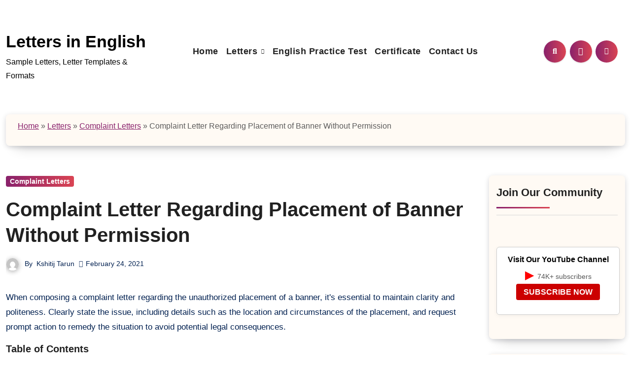

--- FILE ---
content_type: text/html; charset=UTF-8
request_url: https://www.lettersinenglish.com/complaint-letter-regarding-placement-of-banner-without-permission/
body_size: 35233
content:
<!DOCTYPE html><html lang="en-US"><head><script data-no-optimize="1">var litespeed_docref=sessionStorage.getItem("litespeed_docref");litespeed_docref&&(Object.defineProperty(document,"referrer",{get:function(){return litespeed_docref}}),sessionStorage.removeItem("litespeed_docref"));</script> <meta charset="UTF-8"><meta name="viewport" content="width=device-width, initial-scale=1"><link rel="profile" href="https://gmpg.org/xfn/11"><style id="jetpack-boost-critical-css">@media all{ul{box-sizing:border-box}.screen-reader-text{border:0;clip-path:inset(50%);height:1px;margin:-1px;overflow:hidden;padding:0;position:absolute;width:1px;word-wrap:normal!important}button{margin-right:10px}#cookie-law-info-bar{font-size:15px;margin:0 auto;padding:12px 10px;position:absolute;text-align:center;box-sizing:border-box;width:100%;z-index:9999;display:none;left:0;font-weight:300;box-shadow:0-1px 10px 0 rgb(172 171 171/.3)}#cookie-law-info-bar span{vertical-align:middle}.cli-plugin-button{display:inline-block;padding:9px 12px;color:#fff;text-decoration:none;position:relative;margin-left:5px;text-decoration:none}.cli-plugin-button,.medium.cli-plugin-button{font-size:13px;font-weight:400;line-height:1}.cli-plugin-button{margin-top:5px}.cli-bar-popup{-moz-background-clip:padding;-webkit-background-clip:padding;background-clip:padding-box;-webkit-border-radius:30px;-moz-border-radius:30px;border-radius:30px;padding:20px}.cli-container-fluid{padding-right:15px;padding-left:15px;margin-right:auto;margin-left:auto}.cli-row{display:-ms-flexbox;display:flex;-ms-flex-wrap:wrap;flex-wrap:wrap;margin-right:-15px;margin-left:-15px}.cli-align-items-stretch{-ms-flex-align:stretch!important;align-items:stretch!important}.cli-px-0{padding-left:0;padding-right:0}.cli-btn{font-size:14px;display:inline-block;font-weight:400;text-align:center;white-space:nowrap;vertical-align:middle;border:1px solid #fff0;padding:.5rem 1.25rem;line-height:1;border-radius:.25rem}.cli-modal-backdrop{position:fixed;top:0;right:0;bottom:0;left:0;z-index:1040;background-color:#000;display:none}.cli-modal-backdrop.cli-fade{opacity:0}.cli-modal a{text-decoration:none}.cli-modal .cli-modal-dialog{position:relative;width:auto;margin:.5rem;font-family:-apple-system,BlinkMacSystemFont,"Segoe UI",Roboto,"Helvetica Neue",Arial,sans-serif,"Apple Color Emoji","Segoe UI Emoji","Segoe UI Symbol";font-size:1rem;font-weight:400;line-height:1.5;color:#212529;text-align:left;display:-ms-flexbox;display:flex;-ms-flex-align:center;align-items:center;min-height:calc(100% - (.5rem*2))}@media (min-width:576px){.cli-modal .cli-modal-dialog{max-width:500px;margin:1.75rem auto;min-height:calc(100% - (1.75rem*2))}}@media (min-width:992px){.cli-modal .cli-modal-dialog{max-width:900px}}.cli-modal-content{position:relative;display:-ms-flexbox;display:flex;-ms-flex-direction:column;flex-direction:column;width:100%;background-color:#fff;background-clip:padding-box;border-radius:.3rem;outline:0}.cli-modal .cli-modal-close{position:absolute;right:10px;top:10px;z-index:1;padding:0;background-color:transparent!important;border:0;-webkit-appearance:none;font-size:1.5rem;font-weight:700;line-height:1;color:#000;text-shadow:0 1px 0#fff}.cli-switch{display:inline-block;position:relative;min-height:1px;padding-left:70px;font-size:14px}.cli-switch input[type=checkbox]{display:none}.cli-switch .cli-slider{background-color:#e3e1e8;height:24px;width:50px;bottom:0;left:0;position:absolute;right:0;top:0}.cli-switch .cli-slider:before{background-color:#fff;bottom:2px;content:"";height:20px;left:2px;position:absolute;width:20px}.cli-switch input:checked+.cli-slider{background-color:#00acad}.cli-switch input:checked+.cli-slider:before{transform:translateX(26px)}.cli-switch .cli-slider{border-radius:34px}.cli-switch .cli-slider:before{border-radius:50%}.cli-tab-content{background:#fff}.cli-tab-content{width:100%;padding:30px}@media (max-width:767px){.cli-tab-content{padding:30px 10px}}.cli-container-fluid{padding-right:15px;padding-left:15px;margin-right:auto;margin-left:auto}.cli-row{display:-ms-flexbox;display:flex;-ms-flex-wrap:wrap;flex-wrap:wrap;margin-right:-15px;margin-left:-15px}.cli-align-items-stretch{-ms-flex-align:stretch!important;align-items:stretch!important}.cli-px-0{padding-left:0;padding-right:0}.cli-btn{font-size:14px;display:inline-block;font-weight:400;text-align:center;white-space:nowrap;vertical-align:middle;border:1px solid #fff0;padding:.5rem 1.25rem;line-height:1;border-radius:.25rem}.cli-modal-backdrop{position:fixed;top:0;right:0;bottom:0;left:0;z-index:1040;background-color:#000;-webkit-transform:scale(0);transform:scale(0)}.cli-modal-backdrop.cli-fade{opacity:0}.cli-modal{position:fixed;top:0;right:0;bottom:0;left:0;z-index:99999;transform:scale(0);overflow:hidden;outline:0;display:none}.cli-modal a{text-decoration:none}.cli-modal .cli-modal-dialog{position:relative;width:auto;margin:.5rem;font-family:inherit;font-size:1rem;font-weight:400;line-height:1.5;color:#212529;text-align:left;display:-ms-flexbox;display:flex;-ms-flex-align:center;align-items:center;min-height:calc(100% - (.5rem*2))}@media (min-width:576px){.cli-modal .cli-modal-dialog{max-width:500px;margin:1.75rem auto;min-height:calc(100% - (1.75rem*2))}}.cli-modal-content{position:relative;display:-ms-flexbox;display:flex;-ms-flex-direction:column;flex-direction:column;width:100%;background-color:#fff;background-clip:padding-box;border-radius:.2rem;box-sizing:border-box;outline:0}.cli-switch{display:inline-block;position:relative;min-height:1px;padding-left:38px;font-size:14px}.cli-switch input[type=checkbox]{display:none}.cli-switch .cli-slider{background-color:#e3e1e8;height:20px;width:38px;bottom:0;left:0;position:absolute;right:0;top:0}.cli-switch .cli-slider:before{background-color:#fff;bottom:2px;content:"";height:15px;left:3px;position:absolute;width:15px}.cli-switch input:checked+.cli-slider{background-color:#61a229}.cli-switch input:checked+.cli-slider:before{transform:translateX(18px)}.cli-switch .cli-slider{border-radius:34px;font-size:0}.cli-switch .cli-slider:before{border-radius:50%}.cli-tab-content{background:#fff}.cli-tab-content{width:100%;padding:5px 30px 5px 5px;box-sizing:border-box}@media (max-width:767px){.cli-tab-content{padding:30px 10px}}.cli-tab-footer .cli-btn{background-color:#00acad;padding:10px 15px;text-decoration:none}.cli-tab-footer .wt-cli-privacy-accept-btn{background-color:#61a229;color:#fff;border-radius:0}.cli-tab-footer{width:100%;text-align:right;padding:20px 0}.cli-col-12{width:100%}.cli-tab-header{display:flex;justify-content:space-between}.cli-tab-header a:before{width:10px;height:2px;left:0;top:calc(50% - 1px)}.cli-tab-header a:after{width:2px;height:10px;left:4px;top:calc(50% - 5px);-webkit-transform:none;transform:none}.cli-tab-header a:before{width:7px;height:7px;border-right:1px solid #4a6e78;border-bottom:1px solid #4a6e78;content:" ";transform:rotate(-45deg);margin-right:10px}.cli-tab-header a.cli-nav-link{position:relative;display:flex;align-items:center;font-size:14px;color:#000;text-transform:capitalize}.cli-tab-header{border-radius:5px;padding:12px 15px;background-color:#f2f2f2}.cli-modal .cli-modal-close{position:absolute;right:0;top:0;z-index:1;-webkit-appearance:none;width:40px;height:40px;padding:0;border-radius:50%;padding:10px;background:#fff0;border:none;min-width:40px}.cli-tab-container h4{font-family:inherit;font-size:16px;margin-bottom:15px;margin:10px 0}#cliSettingsPopup .cli-tab-section-container{padding-top:12px}.cli-privacy-content-text{font-size:14px;line-height:1.4;margin-top:0;padding:0;color:#000}.cli-tab-content{display:none}.cli-tab-section .cli-tab-content{padding:10px 20px 5px 20px}.cli-tab-section{margin-top:5px}@media (min-width:992px){.cli-modal .cli-modal-dialog{max-width:645px}}.cli-switch .cli-slider:after{content:attr(data-cli-disable);position:absolute;right:50px;color:#000;font-size:12px;text-align:right;min-width:80px}.cli-switch input:checked+.cli-slider:after{content:attr(data-cli-enable)}.cli-privacy-overview:not(.cli-collapsed) .cli-privacy-content{max-height:60px;overflow:hidden}a.cli-privacy-readmore{font-size:12px;margin-top:12px;display:inline-block;padding-bottom:0;color:#000;text-decoration:underline}.cli-modal-footer{position:relative}a.cli-privacy-readmore:before{content:attr(data-readmore-text)}.cli-modal-close svg{fill:#000}span.cli-necessary-caption{color:#000;font-size:12px}.cli-tab-container .cli-row{max-height:500px;overflow-y:auto}.wt-cli-sr-only{display:none;font-size:16px}.cli-bar-container{float:none;margin:0 auto;display:-webkit-box;display:-moz-box;display:-ms-flexbox;display:-webkit-flex;display:flex;justify-content:space-between;-webkit-box-align:center;-moz-box-align:center;-ms-flex-align:center;-webkit-align-items:center;align-items:center}.cli-bar-btn_container{margin-left:20px;display:-webkit-box;display:-moz-box;display:-ms-flexbox;display:-webkit-flex;display:flex;-webkit-box-align:center;-moz-box-align:center;-ms-flex-align:center;-webkit-align-items:center;align-items:center;flex-wrap:nowrap}.cli-bar-btn_container a{white-space:nowrap}.cli-style-v2{font-size:11pt;line-height:18px;font-weight:400}.cli-style-v2 .cli-bar-message{width:70%;text-align:left}.cli-style-v2 .cli-bar-message .wt-cli-ccpa-element{margin-top:5px}.cli-style-v2 .cli-bar-btn_container .cli_action_button,.cli-style-v2 .cli-bar-btn_container .cli_settings_button{margin-left:5px}.cli-style-v2 .cli_settings_button:not(.cli-plugin-button){text-decoration:underline}.cli-style-v2 .cli-bar-btn_container .cli-plugin-button{margin-top:5px;margin-bottom:5px}a.wt-cli-ccpa-opt-out{white-space:nowrap;text-decoration:underline}.wt-cli-necessary-checkbox{display:none!important}@media (max-width:985px){.cli-style-v2 .cli-bar-message{width:100%}.cli-style-v2.cli-bar-container{justify-content:left;flex-wrap:wrap}.cli-style-v2 .cli-bar-btn_container{margin-left:0;margin-top:10px}}.wt-cli-privacy-overview-actions{padding-bottom:0}@media only screen and (max-width:479px) and (min-width:320px){.cli-style-v2 .cli-bar-btn_container{flex-wrap:wrap}}.wt-cli-cookie-description{font-size:14px;line-height:1.4;margin-top:0;padding:0;color:#000}.clearfix:after{clear:both;content:"";display:block}.align-items-center{align-items:center}body{-webkit-font-smoothing:antialiased;-moz-osx-font-smoothing:grayscale}.tutor-course-spotlight-wrapper .tutor-conversation .tutor-comment-box .tutor-comment-textarea{border:1px solid var(--tutor-border-color);border-radius:6px;grid-area:1/2/1/3;position:relative}.tutor-course-spotlight-wrapper .tutor-conversation .tutor-comment-box .tutor-comment-submit-btn{grid-area:2/2/2/3;justify-self:end;margin-top:20px}:root{--bs-font-sans-serif:system-ui,-apple-system,"Segoe UI",Roboto,"Helvetica Neue",Arial,"Noto Sans","Liberation Sans",sans-serif,"Apple Color Emoji","Segoe UI Emoji","Segoe UI Symbol","Noto Color Emoji"}*,::after,::before{box-sizing:border-box}@media (prefers-reduced-motion:no-preference){:root{scroll-behavior:smooth}}body{margin:0;font-family:var(--bs-font-sans-serif);font-size:1rem;font-weight:400;line-height:1.5;color:#212529;background-color:#fff;-webkit-text-size-adjust:100%}h1,h2,h4{margin-top:0;margin-bottom:.5rem;font-weight:500;line-height:1.2}h1{font-size:calc(1.375rem + 1.5vw)}@media (min-width:1200px){h1{font-size:2.5rem}}h2{font-size:calc(1.325rem + .9vw)}@media (min-width:1200px){h2{font-size:2rem}}h4{font-size:calc(1.275rem + .3vw)}@media (min-width:1200px){h4{font-size:1.5rem}}p{margin-top:0;margin-bottom:1rem}ul{padding-left:2rem}ul{margin-top:0;margin-bottom:1rem}ul ul{margin-bottom:0}.small{font-size:.875em}img,svg{vertical-align:middle}label{display:inline-block}button{border-radius:0}button,input,select{margin:0;font-family:inherit;font-size:inherit;line-height:inherit}button,select{text-transform:none}select{word-wrap:normal}[type=button],[type=submit],button{-webkit-appearance:button}[type=search]{outline-offset:-2px;-webkit-appearance:textfield}.container{width:100%;padding-right:var(--bs-gutter-x,.75rem);padding-left:var(--bs-gutter-x,.75rem);margin-right:auto;margin-left:auto}@media (min-width:576px){.container{max-width:540px}}@media (min-width:768px){.container{max-width:720px}}@media (min-width:992px){.container{max-width:960px}}@media (min-width:1200px){.container{max-width:1140px}}@media (min-width:1400px){.container{max-width:1320px}}.row{--bs-gutter-x:1.5rem;--bs-gutter-y:0;display:flex;flex-wrap:wrap;margin-top:calc(var(--bs-gutter-y)*-1);margin-right:calc(var(--bs-gutter-x)/-2);margin-left:calc(var(--bs-gutter-x)/-2)}.row>*{flex-shrink:0;width:100%;max-width:100%;padding-right:calc(var(--bs-gutter-x)/2);padding-left:calc(var(--bs-gutter-x)/2);margin-top:var(--bs-gutter-y)}@media (min-width:992px){.col-lg-2{flex:0 0 auto;width:16.6666666667%}.col-lg-3{flex:0 0 auto;width:25%}.col-lg-7{flex:0 0 auto;width:58.3333333333%}.col-lg-9{flex:0 0 auto;width:75%}}.fade:not(.show){opacity:0}.collapse:not(.show){display:none}.dropdown{position:relative}.dropdown-menu{position:absolute;z-index:1000;display:none;min-width:10rem;padding:.5rem 0;margin:0;font-size:1rem;color:#212529;text-align:left;list-style:none;background-color:#fff;background-clip:padding-box;border:1px solid rgb(0 0 0/.15);border-radius:.25rem}.dropdown-item{display:block;width:100%;padding:.25rem 1rem;clear:both;font-weight:400;color:#212529;text-align:inherit;text-decoration:none;white-space:nowrap;background-color:#fff0;border:0}.nav{display:flex;flex-wrap:wrap;padding-left:0;margin-bottom:0;list-style:none}.nav-link{display:block;padding:.5rem 1rem;color:#0d6efd;text-decoration:none}.navbar{position:relative;display:flex;flex-wrap:wrap;align-items:center;justify-content:space-between;padding-top:.5rem;padding-bottom:.5rem}.navbar>.container{display:flex;flex-wrap:inherit;align-items:center;justify-content:space-between}.navbar-nav{display:flex;flex-direction:column;padding-left:0;margin-bottom:0;list-style:none}.navbar-nav .nav-link{padding-right:0;padding-left:0}.navbar-nav .dropdown-menu{position:static}.navbar-collapse{flex-basis:100%;flex-grow:1;align-items:center}.navbar-toggler{padding:.25rem .75rem;font-size:1.25rem;line-height:1;background-color:#fff0;border:1px solid #fff0;border-radius:.25rem}@media (min-width:992px){.navbar-expand-lg{flex-wrap:nowrap;justify-content:flex-start}.navbar-expand-lg .navbar-nav{flex-direction:row}.navbar-expand-lg .navbar-nav .dropdown-menu{position:absolute}.navbar-expand-lg .navbar-nav .nav-link{padding-right:.5rem;padding-left:.5rem}.navbar-expand-lg .navbar-collapse{display:flex!important;flex-basis:auto}.navbar-expand-lg .navbar-toggler{display:none}}.btn-close{box-sizing:content-box;width:1em;height:1em;padding:.25em .25em;color:#000;background:#fff0 url(data:image/svg+xml,%3csvg\ xmlns=\'http://www.w3.org/2000/svg\'\ viewBox=\'0\ 0\ 16\ 16\'\ fill=\'%23000\'%3e%3cpath\ d=\'M.293.293a1\ 1\ 0\ 011.414\ 0L8\ 6.586\ 14.293.293a1\ 1\ 0\ 111.414\ 1.414L9.414\ 8l6.293\ 6.293a1\ 1\ 0\ 01-1.414\ 1.414L8\ 9.414l-6.293\ 6.293a1\ 1\ 0\ 01-1.414-1.414L6.586\ 8\ .293\ 1.707a1\ 1\ 0\ 010-1.414z\'/%3e%3c/svg%3e) center/1em auto no-repeat;border:0;border-radius:.25rem;opacity:.5}.modal{position:fixed;top:0;left:0;z-index:1060;display:none;width:100%;height:100%;overflow-x:hidden;overflow-y:auto;outline:0}.modal-dialog{position:relative;width:auto;margin:.5rem}.modal.fade .modal-dialog{transform:translate(0,-50px)}.modal-dialog-centered{display:flex;align-items:center;min-height:calc(100% - 1rem)}.modal-content{position:relative;display:flex;flex-direction:column;width:100%;background-color:#fff;background-clip:padding-box;border:1px solid rgb(0 0 0/.2);border-radius:.3rem;outline:0}.modal-header{display:flex;flex-shrink:0;align-items:center;justify-content:space-between;padding:1rem 1rem;border-bottom:1px solid #dee2e6;border-top-left-radius:calc(.3rem - 1px);border-top-right-radius:calc(.3rem - 1px)}.modal-header .btn-close{padding:.5rem .5rem;margin:-.5rem -.5rem -.5rem auto}.modal-body{position:relative;flex:1 1 auto;padding:1rem}@media (min-width:576px){.modal-dialog{max-width:500px;margin:1.75rem auto}.modal-dialog-centered{min-height:calc(100% - 3.5rem)}}@media (min-width:992px){.modal-lg{max-width:800px}}.clearfix::after{display:block;clear:both;content:""}.d-none{display:none!important}.position-relative{position:relative!important}.w-100{width:100%!important}.justify-content-end{justify-content:flex-end!important}.align-items-center{align-items:center!important}.mx-auto{margin-right:auto!important;margin-left:auto!important}.my-2{margin-top:.5rem!important;margin-bottom:.5rem!important}.mb-0{margin-bottom:0!important}.ms-1{margin-left:.25rem!important}.p-0{padding:0!important}@media (min-width:992px){.d-lg-block{display:block!important}.my-lg-0{margin-top:0!important;margin-bottom:0!important}}:root{--box-color2:#fffaf4;--bxsh2:0 3px 12px -1px rgba(7,10,25,.2),0 22px 27px -20px rgba(7,10,25,.2)}.bs-menu-full .navbar{padding-top:2.5rem;padding-bottom:4rem}.navbar-wp .navbar-nav{justify-content:center;row-gap:10px}.navbar-wp .navbar-nav>li>a{font-size:18px;line-height:1.3}.desk-header{padding:0}.bs-blog-post{padding:0;box-shadow:none;margin-bottom:0;overflow:visible;gap:10px}.bs-blog-post .title{font-size:28px;font-weight:700;display:block;display:-webkit-box;max-height:100%;-webkit-line-clamp:2;-webkit-box-orient:vertical;overflow:hidden;text-overflow:ellipsis}.bs-blog-post.single .bs-header .title{display:block;line-height:1.3}.bs-sidebar .bs-widget{border-radius:8px;box-shadow:var(--bxsh2)}.bs-blog-category a{border-radius:4px}form.search-form .search-submit{border-radius:8px}input[type=search]{border-radius:8px}.bs-blog-post.single{box-shadow:none}.bs-blog-post .bs-header{padding:0 0 20px;overflow:hidden}.bs-blog-post.single img{border-radius:8px;box-shadow:var(--bxsh2)}.bs-blog-post.single .small{padding:20px 0 0;overflow:hidden}.bs-info-author-block{border-radius:8px;box-shadow:var(--bxsh2)}.single-class .bs-breadcrumb-section .overlay{margin-bottom:30px;background:var(--box-color2);box-shadow:var(--bxsh2)}.bs-breadcrumb-section .overlay{border-radius:8px}.bs-breadcrumb-section{margin-bottom:30px}button,input[type=submit]{border-radius:8px}.site-branding-text .site-title{white-space:unset;word-break:break-word}.blogeir-background-wrapper .circles,.blogeir-background-wrapper .squares,.blogeir-background-wrapper .triangles{position:fixed;top:0;left:0;width:100%;height:100%;overflow:hidden;z-index:-1}.circles .circle,.squares .square,.triangles .triangle{position:absolute;width:20px;height:20px;opacity:.1;bottom:-100px}.circles .circle{border-radius:100px!important}.triangles .triangle{width:0;height:0;border-bottom-width:42px;border-bottom-style:solid;border-left-width:25px;border-left-style:solid;border-right-width:25px;border-right-style:solid;border-radius:0!important}.squares .square:first-child{left:25%;width:80px;height:80px}.circles .circle:first-child{left:10%;width:22px;height:20px}.triangles .triangle:first-child{left:45%;border-right-width:10px;border-left-width:10px;border-bottom-width:22px}.squares .square:nth-child(4){left:40%;width:60px;height:60px}.squares .square:nth-child(5){left:65%;width:20px;height:20px}form.search-form .search-submit{padding:6px 35px}.bs-blog-post.single .bs-header .title{font-size:40px}@media (min-width:1200px){.container{max-width:1320px}}@media (min-width:992px){#sidebar-right{padding-right:unset;padding-left:20px}}@media (max-width:991.98px){.navbar-wp .dropdown-menu>li>a,.navbar-wp .navbar-nav>li>a.nav-link{font-size:16px}.navbar-wp .dropdown-menu>li>a{font-size:14px}.bs-menu-full .navbar .col-lg-7{padding:0}.navbar-wp .navbar-nav{gap:0}.navbar-wp .dropdown-menu>li>a::after,.navbar-wp .navbar-nav>li>a.nav-link::after{content:"";width:150vh;height:1px;background-color:#e1e1e166;position:absolute;left:-50%;bottom:0}.navbar-wp .dropdown-menu>li>a,.navbar-wp .navbar-nav>li>a.nav-link{border-bottom:none}}@media (max-width:575px){.container{padding-left:20px;padding-right:20px}}.fa{font-family:var(--fa-style-family,"Font Awesome 6 Free");font-weight:var(--fa-style,900)}.fa,.fas{-moz-osx-font-smoothing:grayscale;-webkit-font-smoothing:antialiased;display:var(--fa-display,inline-block);font-style:normal;font-variant:normal;line-height:1;text-rendering:auto}.fas{font-family:"Font Awesome 6 Free"}.fa-bell::before{content:""}.fa-search::before{content:""}.fa-times::before{content:""}.fa-angle-up::before{content:""}@font-face{font-display:swap;font-family:"Font Awesome 6 Free";font-style:normal;font-weight:400;font-display:block}@font-face{font-display:swap;font-family:"Font Awesome 6 Free";font-style:normal;font-weight:900;font-display:block}.fas{font-weight:900}@font-face{font-display:swap;font-family:"Font Awesome 5 Free";font-display:block;font-weight:900}@font-face{font-display:swap;font-family:"Font Awesome 5 Free";font-display:block;font-weight:400}.wrapper{background-color:var(--wrap-color)}.bs-blog-meta,.bs-blog-meta a{color:var(--text-color)}.bs-sidebar .bs-widget{background:var(--box-color)}.navbar-nav:not([data-sm-skip]) .dropdown-item{white-space:normal}@media (max-width:991.98px){.navbar-wp .dropdown-menu>li>a,.navbar-wp .navbar-nav>li>a.nav-link{padding:13px 8px;display:block;border-bottom:1px solid rgb(225 225 225/.4)}.dropdown-menu{border:inherit}}.navbar-toggler{padding:0;font-size:20px;line-height:1;background-color:unset!important;border:unset;border-radius:none}.navbar-toggler.x{border:none}.navbar-toggler.x .icon-bar{width:22px;display:block;height:2px;background-color:var(--head-color)}.navbar-toggler.x .icon-bar+.icon-bar{margin-top:4px}.navbar-toggler.x .icon-bar:first-of-type{-webkit-transform:rotate(0);-ms-transform:rotate(0);transform:rotate(0)}.navbar-toggler.x .icon-bar:nth-of-type(2){opacity:1}.navbar-toggler.x .icon-bar:nth-of-type(3){-webkit-transform:rotate(0);-ms-transform:rotate(0);transform:rotate(0)}:root{--bxsh:0 1px 3px rgb(0 0 0/15%)}body{text-rendering:optimizeLegibility;-webkit-font-smoothing:antialiased;padding:0;margin:0;font-family:Rubik,sans-serif;font-size:16px;font-weight:400;line-height:1.78;text-decoration:none}a{text-decoration:inherit}input[type=checkbox]{display:inline}select{background-clip:padding-box;background-color:#fff;border:2px solid #ccc;border-radius:0;color:#444;display:block;font-weight:400;overflow:hidden;padding:6px 12px;position:relative;text-decoration:none;white-space:nowrap}input[type=search],select{color:var(--text-color);background:var(--box-color);background-image:-webkit-linear-gradient(#fff0,#fff0);border:2px solid #e5e5e5;border-radius:0;display:block;padding:13px 16px;width:100%;outline:0}button,input[type=submit]{padding:10px 35px;line-height:30px;border-radius:0;font-weight:700;font-size:14px;border-width:2px;border-style:solid}ins{padding:2px 5px;border-radius:3px}ins{text-decoration:none;padding:0 3px}.wrapper{overflow:hidden}.modal .btn-close{line-height:1;opacity:1}h1{font-size:22px}h2{font-size:20px}h4{font-size:18px}h1,h2,h4{font-family:"Josefin Sans",sans-serif;font-weight:800;color:var(--head-color);font-feature-settings:"lnum";font-variant-numeric:lining-nums;line-height:1.3;letter-spacing:0;text-size-adjust:100%;text-rendering:optimizeSpeed}.widget_text a:not(.more-link):not(.button){text-decoration:underline}.switch{position:relative;display:inline-block;width:28px;height:24px}.switch input{display:none}.switch .slider{position:absolute;top:0;bottom:0;left:0;right:0;border-radius:34px}.switch .slider::before{content:"";position:absolute;width:20px;height:20px;left:4px;bottom:2px;border-radius:50%;content:"";font-family:"Font Awesome 5 Free";font-size:14px;font-weight:900;box-sizing:border-box;display:flex;align-items:center;justify-content:center}.site-title{line-height:1.2;font-family:"Josefin Sans",sans-serif}.navbar-wp .navbar-nav>li>a{padding:0 12px;margin-right:0;font-size:16px;letter-spacing:.5px;margin-bottom:0;font-weight:600;display:block;font-family:"Josefin Sans",sans-serif}.navbar-nav{justify-content:center}.navbar>.container{align-items:center}[role=button]{padding:15px}.navbar-nav{justify-content:center}.navbar-toggler.x{padding:5px}.navbar-wp .dropdown-menu{min-width:200px;padding:0;border:none;border-radius:0;z-index:10;right:auto;left:0}.dropdown-menu{transform-origin:top center}.navbar-wp .dropdown-menu>li,.navbar-wp .dropdown-menu>li:last-child{border:0}.navbar-wp .dropdown-menu>li>a{padding:8px 15px;display:block;font-weight:500}.m-header{display:none}.desk-header{display:flex;padding:15px 0 15px 15px}.desk-header .msearch{padding:8px}.right-nav a{display:flex;align-items:center;justify-content:center;padding:0;width:45px;height:45px;line-height:1;box-shadow:var(--bxsh);border-radius:50%;position:relative;z-index:1;overflow:hidden}.right-nav a::after{content:"";display:block;position:absolute;bottom:0;left:0;width:100%;height:0%;z-index:-1}.right-nav a{margin-right:.5rem}.switch{padding:0;width:35px;height:35px;line-height:1}.switch .slider::before{width:45px;height:45px;left:-1px;bottom:-5px}.site-branding-text .site-title{font-weight:700;font-size:60px;line-height:1.2;margin-bottom:0}.site-branding-text p.site-description{margin-bottom:0}.bs-widget-title{display:flex;width:100%;align-items:center;margin-bottom:20px;padding:0;position:relative;border-style:solid;border-width:0 0 1px 0}.bs-widget-title .title{margin-bottom:0;padding:5px 0;position:relative;font-size:20px;font-weight:700;line-height:1.4;text-transform:capitalize}.bs-widget-title .title:before{position:absolute;content:"";height:3px;width:50%;bottom:-2px;left:0}.bs-widget-title .title:after{position:absolute;content:"";height:3px;width:50%;bottom:-1px;right:0}.bs-widget{margin-bottom:30px}#content{padding-top:0;padding-bottom:50px}.bs-widget.widget_text h2{font-size:22px;margin-bottom:15px;position:relative;padding-bottom:15px;font-weight:600}.bs-blog-post{margin-bottom:30px;box-shadow:var(--bxsh);overflow:hidden;border-radius:0}.bs-blog-post p{word-break:break-word}.bs-blog-category{position:relative;display:flex;flex-wrap:wrap;align-items:center;margin-top:0;margin-bottom:15px;margin-left:-4px;margin-right:-4px}.bs-blog-category a{font-size:14px;padding:4px 8px;line-height:1;font-weight:600;border-radius:0;margin-left:4px;margin-right:4px;margin-top:1px;margin-bottom:5px;display:inline-flex;align-items:center}.bs-blog-post.single .bs-header .title{font-size:38px;font-weight:800}.bs-blog-post .title{margin-bottom:20px;text-decoration:none;word-break:break-word}.bs-blog-post .small{padding:20px 20px;font-size:17px}.bs-blog-post .bs-blog-meta{margin-bottom:20px;display:inline-flex;align-items:center;flex-wrap:wrap}.bs-blog-meta span{padding-right:8px;font-size:14px;font-weight:500}.bs-blog-meta .bs-author .auth img{border-radius:50%;width:25px;height:25px;margin-right:8px;margin-left:1px;display:unset;box-shadow:0 2px 8px 1px rgb(33 33 33/.3)}.bs-blog-date:before{font-family:"Font Awesome 5 Free";font-weight:900;position:relative;display:inline-block;padding-right:2px;padding-left:1px;text-decoration:inherit;vertical-align:baseline;opacity:.8}.bs-blog-date:before{content:""}.bs-blog-post.single{text-align:start}.bs-blog-post .bs-header{padding:20px}.bs-blog-post .bs-header .bs-info-author-block{box-shadow:inherit;margin:0;padding:0;border:none}.bs-info-author-block{display:flex;box-shadow:var(--bxsh)}.bs-breadcrumb-section{margin-top:0;margin-bottom:20px}.bs-breadcrumb-section .overlay{padding:10px 0;position:relative;box-shadow:var(--bxsh)}.bs-sidebar .bs-widget{margin-bottom:30px;padding:15px 15px 5px 15px;border-radius:0;box-shadow:var(--bxsh)}.bs-widget ul{padding:0;margin:0;list-style:none}.bs-widget ul li{display:block;letter-spacing:.2px;line-height:22px;margin:0 0 10px;overflow:hidden;padding:0;border-width:0 0 1px 0;border-style:solid}.bs-sidebar .bs-widget ul li{padding:10px 0;position:relative}.bs_upscr{bottom:2%;display:none;height:40px;opacity:1;overflow:hidden;position:fixed;right:10px;text-align:center;width:40px;z-index:9999;border-radius:50%;border-width:2px;border-style:solid;box-shadow:0 2px 2px 0 rgb(0 0 0/.14),0 3px 1px -2px rgb(0 0 0/.2),0 1px 5px 0 rgb(0 0 0/.12)}.bs_upscr i{font-size:16px;line-height:40px}.site-description{margin-bottom:0}.screen-reader-text{position:absolute;margin:-1px;padding:0;height:1px;width:1px;overflow:hidden;clip:rect(0 0 0 0);border:0;word-wrap:normal!important}.screen-reader-text{border:0;clip:rect(1px,1px,1px,1px);-webkit-clip-path:inset(50%);clip-path:inset(50%);height:1px;margin:-1px;overflow:hidden;padding:0;position:absolute;width:1px;word-wrap:normal!important}.bs_model label{position:relative;display:flex;align-items:stretch;width:100%;flex-wrap:wrap}.bs_model form.search-form{display:flex}form.search-form{display:flex}form.search-form label{width:100%}form.search-form .search-submit{margin-left:-1px;padding:10px 15px}.nav.navbar-nav:not(.sm-collapsible) .menu-item-has-children .nav-link:after{content:"";font-family:"Font Awesome 6 Free";margin-left:.255em;font-size:10px;vertical-align:.255em;font-weight:900}.small.single a,p a{text-decoration:underline}.site-title a,a{text-decoration:none}@media (min-width:1200px){.container{max-width:1270px}}@media (min-width:992px){.bs-sidebar{padding-right:20px}.col-lg-9+.col-lg-3 .bs-sidebar{padding-left:20px;padding-right:0}}@media (max-width:991.98px){.m-header{width:100%;display:flex;justify-content:space-between}.m-header .navbar-header{text-align:center}.desk-header{display:none}.navbar>.container{justify-content:center}.collapse.navbar-collapse{position:relative}.right-nav a.msearch{margin:0}.bs-sidebar{margin-top:20px;margin-bottom:20px}}@media (max-width:767.98px){html{font-size:13px}.bs-blog-post .bs-blog-meta{justify-content:center}.bs-blog-post.single .bs-blog-meta{justify-content:start}}@media (max-width:575.98px){.bs-blog-post.single .bs-header .title{font-size:32px}}.yt-static-subscribe{display:inline-flex;align-items:center;flex-direction:column;justify-content:center;text-align:center;gap:10px;padding:15px;border:1px solid #ccc;border-radius:6px;background:#fff;font-family:sans-serif;width:250px;box-shadow:0 2px 8px rgb(0 0 0/.05)}.yt-text{display:flex;flex-direction:column;gap:5px}.yt-heading{font-weight:700;color:#000;font-size:16px;line-height:1.3}.yt-icon{font-size:24px;color:red!important}.yt-subs{font-size:14px;color:#555}.yt-btn{padding:8px 15px;background:#c00!important;color:#fff!important;text-decoration:none!important;border-radius:4px;font-weight:700;margin-top:10px}:root{--box-color2:#fffaf4;--bxsh2:0 3px 12px -1px rgba(7,10,25,.2),0 22px 27px -20px rgba(7,10,25,.2)}.bs-menu-full .navbar{padding-top:2.5rem;padding-bottom:4rem}.navbar-wp .navbar-nav{justify-content:center;row-gap:10px}.navbar-wp .navbar-nav>li>a{font-size:18px;line-height:1.3}.desk-header{padding:0}.bs-blog-post{padding:0;box-shadow:none;margin-bottom:0;overflow:visible;gap:10px}.bs-blog-post .title{font-size:28px;font-weight:700;display:block;display:-webkit-box;max-height:100%;-webkit-line-clamp:2;-webkit-box-orient:vertical;overflow:hidden;text-overflow:ellipsis}.bs-blog-post.single .bs-header .title{display:block;line-height:1.3}.bs-sidebar .bs-widget{border-radius:8px;box-shadow:var(--bxsh2)}.bs-blog-category a{border-radius:4px}form.search-form .search-submit{border-radius:8px}input[type=search]{border-radius:8px}.bs-blog-post.single{box-shadow:none}.bs-blog-post .bs-header{padding:0 0 20px;overflow:hidden}.bs-blog-post.single img{border-radius:8px;box-shadow:var(--bxsh2)}.bs-blog-post.single .small{padding:20px 0 0;overflow:hidden}.bs-info-author-block{border-radius:8px;box-shadow:var(--bxsh2)}.single-class .bs-breadcrumb-section .overlay{margin-bottom:30px;background:var(--box-color2);box-shadow:var(--bxsh2)}.bs-breadcrumb-section .overlay{border-radius:8px}.bs-breadcrumb-section{margin-bottom:30px}button,input[type=submit]{border-radius:8px}.site-branding-text .site-title{white-space:unset;word-break:break-word}.blogeir-background-wrapper .circles,.blogeir-background-wrapper .squares,.blogeir-background-wrapper .triangles{position:fixed;top:0;left:0;width:100%;height:100%;overflow:hidden;z-index:-1}.circles .circle,.squares .square,.triangles .triangle{position:absolute;width:20px;height:20px;opacity:.1;bottom:-100px}.circles .circle{border-radius:100px!important}.triangles .triangle{width:0;height:0;border-bottom-width:42px;border-bottom-style:solid;border-left-width:25px;border-left-style:solid;border-right-width:25px;border-right-style:solid;border-radius:0!important}.squares .square:first-child{left:25%;width:80px;height:80px}.circles .circle:first-child{left:10%;width:22px;height:20px}.triangles .triangle:first-child{left:45%;border-right-width:10px;border-left-width:10px;border-bottom-width:22px}.squares .square:nth-child(4){left:40%;width:60px;height:60px}.squares .square:nth-child(5){left:65%;width:20px;height:20px}form.search-form .search-submit{padding:6px 35px}.bs-blog-post.single .bs-header .title{font-size:40px}@media (min-width:1200px){.container{max-width:1320px}}@media (min-width:992px){#sidebar-right{padding-right:unset;padding-left:20px}}@media (max-width:991.98px){.navbar-wp .dropdown-menu>li>a,.navbar-wp .navbar-nav>li>a.nav-link{font-size:16px}.navbar-wp .dropdown-menu>li>a{font-size:14px}.bs-menu-full .navbar .col-lg-7{padding:0}.navbar-wp .navbar-nav{gap:0}.navbar-wp .dropdown-menu>li>a::after,.navbar-wp .navbar-nav>li>a.nav-link::after{content:"";width:150vh;height:1px;background-color:#e1e1e166;position:absolute;left:-50%;bottom:0}.navbar-wp .dropdown-menu>li>a,.navbar-wp .navbar-nav>li>a.nav-link{border-bottom:none}}@media (max-width:575px){.container{padding-left:20px;padding-right:20px}}:root{--head-color:#212121;--stext-color:#000;--text-color:#002050;--bg-color:#fff;--box-color:#fff;--border-color:#e2e8f0;--wrap-color:#eff2f7}body{background-color:var(--wrap-color)}.wrapper{background-color:#fff0}.site-description,.site-title a{color:var(--stext-color)}.navbar-wp .navbar-nav>li>a{color:var(--head-color)}.navbar-wp .dropdown-menu{background:var(--bg-color)}.navbar-wp .dropdown-menu>li>a{background:var(--box-color);color:#718096}.right-nav a::after{background:#0f1012}.right-nav a,.switch .slider::before{background:linear-gradient(90deg,#89216b 0,#da4453 100%);color:#fff}button.navbar-toggler.x{background:#fff0}a.category-color-1{background:linear-gradient(90deg,#89216b 0,#da4453 100%);color:#fff}body{color:#5b5b5b}button,input[type=submit]{background:linear-gradient(90deg,#89216b 0,#da4453 100%);border-color:#89216b;color:#fff}a{color:#89216b}.bs_model .modal-content{background-color:var(--box-color)}.bs-widget{background:var(--bg-color)}.bs-widget-title{border-color:#d7d7d7}.bs-widget-title .title{color:var(--head-color)}.bs-widget-title .title:before{background:linear-gradient(90deg,#89216b 0,#da4453 100%)}.bs-blog-post{background:#fff0}.bs-blog-post .small{color:var(--text-color)}.bs-blog-post .bs-header .bs-blog-date{color:var(--text-color)}.bs-blog-category:before{background:linear-gradient(90deg,#89216b 0,#da4453 100%)}.bs-blog-post.single .bs-header .bs-info-author-block{background:#fff0}.bs-blog-post .title,.bs-blog-post .title a{color:var(--head-color)}.bs-blog-meta,.bs-blog-meta a{color:var(--text-color)}.bs-info-author-block{background:var(--box-color2)}form.search-form .search-submit{border-color:var(--border-color)}.bs-sidebar .bs-widget{background:var(--box-color2);border-color:#d7d7d7}.bs-sidebar .bs-widget ul li{border-color:var(--border-color);color:var(--text-color)}.bs-sidebar .bs-widget ul li a{color:var(--text-color)}h1,h2,h4{color:var(--head-color)}[type=button],[type=submit],button{background:linear-gradient(90deg,#89216b 0,#da4453 100%);color:#fff;border-color:#89216b}.bs-breadcrumb-section .overlay{background:#fff0}.bs_upscr{background:linear-gradient(90deg,#89216b 0,#da4453 100%);border-color:#89216b;color:#fff!important}.circles .circle,.squares .square,.triangles .triangle{background:#89216b1c}.triangles .triangle{border-bottom-color:#2e75b52e;border-left-color:#fff0;border-right-color:#fff0;background:#fff0}@media (max-width:991.98px){.navbar-wp .navbar-nav{background:linear-gradient(90deg,#89216b 0,#da4453 100%)}.navbar-wp .navbar-nav>li>a{color:#fff}.navbar-wp .dropdown-menu{background:linear-gradient(90deg,#89216b 0,#da4453 100%)}.navbar-wp .dropdown-menu>li>a{color:#fff!important;background:0 0!important}}.site-description,.site-title a{color:var(--stext-color)}.bs-blog-post .small{color:var(--text-color)}.bs-blog-meta,.bs-blog-meta a{color:var(--text-color)}.bs-sidebar .bs-widget{background:var(--box-color2)}}</style><meta name='robots' content='index, follow, max-image-preview:large, max-snippet:-1, max-video-preview:-1' /><title>Complaint Letter Regarding Placement of Banner Without Permission - Letters in English</title><link rel="canonical" href="https://www.lettersinenglish.com/complaint-letter-regarding-placement-of-banner-without-permission/" /><meta property="og:locale" content="en_US" /><meta property="og:type" content="article" /><meta property="og:title" content="Complaint Letter Regarding Placement of Banner Without Permission - Letters in English" /><meta property="og:description" content="To, __________ (Recipient Name), __________ (Address) Date: __/__/____ (Date) Subject: Complaint about banner Respected Sir/Madam, This letter is in regard to the hoarding which is placed at _______ (Location). My name is _________ (name) and I serve ________ (companny/ society) as _________ (designation). This is to inform you that a hoarding has been placed at [&hellip;]" /><meta property="og:url" content="https://www.lettersinenglish.com/complaint-letter-regarding-placement-of-banner-without-permission/" /><meta property="og:site_name" content="Letters in English" /><meta property="article:publisher" content="https://facebook.com/letterinenglish" /><meta property="article:published_time" content="2021-02-24T11:42:40+00:00" /><meta property="article:modified_time" content="2024-05-11T09:23:06+00:00" /><meta name="author" content="Kshitij Tarun" /> <script data-jetpack-boost="ignore" type="application/ld+json" class="yoast-schema-graph">{"@context":"https://schema.org","@graph":[{"@type":"WebPage","@id":"https://www.lettersinenglish.com/complaint-letter-regarding-placement-of-banner-without-permission/","url":"https://www.lettersinenglish.com/complaint-letter-regarding-placement-of-banner-without-permission/","name":"Complaint Letter Regarding Placement of Banner Without Permission - Letters in English","isPartOf":{"@id":"https://www.lettersinenglish.com/#website"},"datePublished":"2021-02-24T11:42:40+00:00","dateModified":"2024-05-11T09:23:06+00:00","author":{"@id":"https://www.lettersinenglish.com/#/schema/person/450bdc04593dfa01f0d2f49d4d5a075d"},"breadcrumb":{"@id":"https://www.lettersinenglish.com/complaint-letter-regarding-placement-of-banner-without-permission/#breadcrumb"},"inLanguage":"en-US","potentialAction":[{"@type":"ReadAction","target":["https://www.lettersinenglish.com/complaint-letter-regarding-placement-of-banner-without-permission/"]}]},{"@type":"BreadcrumbList","@id":"https://www.lettersinenglish.com/complaint-letter-regarding-placement-of-banner-without-permission/#breadcrumb","itemListElement":[{"@type":"ListItem","position":1,"name":"Home","item":"https://www.lettersinenglish.com/"},{"@type":"ListItem","position":2,"name":"Letters","item":"https://www.lettersinenglish.com/category/letters/"},{"@type":"ListItem","position":3,"name":"Complaint Letters","item":"https://www.lettersinenglish.com/category/letters/complaint-letters/"},{"@type":"ListItem","position":4,"name":"Complaint Letter Regarding Placement of Banner Without Permission"}]},{"@type":"WebSite","@id":"https://www.lettersinenglish.com/#website","url":"https://www.lettersinenglish.com/","name":"LettersinEnglish.com","description":"Sample Letters, Letter Templates &amp; Formats","alternateName":"Letters in English","potentialAction":[{"@type":"SearchAction","target":{"@type":"EntryPoint","urlTemplate":"https://www.lettersinenglish.com/?s={search_term_string}"},"query-input":{"@type":"PropertyValueSpecification","valueRequired":true,"valueName":"search_term_string"}}],"inLanguage":"en-US"},{"@type":"Person","@id":"https://www.lettersinenglish.com/#/schema/person/450bdc04593dfa01f0d2f49d4d5a075d","name":"Kshitij Tarun","image":{"@type":"ImageObject","inLanguage":"en-US","@id":"https://www.lettersinenglish.com/#/schema/person/image/","url":"https://www.lettersinenglish.com/wp-content/litespeed/avatar/0930ae226fecc0b505343f51ba254fa9.jpg?ver=1769817563","contentUrl":"https://www.lettersinenglish.com/wp-content/litespeed/avatar/0930ae226fecc0b505343f51ba254fa9.jpg?ver=1769817563","caption":"Kshitij Tarun"}}]}</script> <link rel='dns-prefetch' href='//fonts.googleapis.com' /><link rel='preconnect' href='//i0.wp.com' /><link rel='preconnect' href='https://fonts.googleapis.com' /><link rel='preconnect' href='https://fonts.gstatic.com' />
<noscript><link rel='stylesheet' id='all-css-6f6a72e7c5e37cdd5b6afe72a2e623fd' href='https://www.lettersinenglish.com/wp-content/boost-cache/static/00ab796688.min.css' type='text/css' media='all' /></noscript><style id='global-styles-inline-css'>:root{--wp--preset--aspect-ratio--square: 1;--wp--preset--aspect-ratio--4-3: 4/3;--wp--preset--aspect-ratio--3-4: 3/4;--wp--preset--aspect-ratio--3-2: 3/2;--wp--preset--aspect-ratio--2-3: 2/3;--wp--preset--aspect-ratio--16-9: 16/9;--wp--preset--aspect-ratio--9-16: 9/16;--wp--preset--color--black: #000000;--wp--preset--color--cyan-bluish-gray: #abb8c3;--wp--preset--color--white: #ffffff;--wp--preset--color--pale-pink: #f78da7;--wp--preset--color--vivid-red: #cf2e2e;--wp--preset--color--luminous-vivid-orange: #ff6900;--wp--preset--color--luminous-vivid-amber: #fcb900;--wp--preset--color--light-green-cyan: #7bdcb5;--wp--preset--color--vivid-green-cyan: #00d084;--wp--preset--color--pale-cyan-blue: #8ed1fc;--wp--preset--color--vivid-cyan-blue: #0693e3;--wp--preset--color--vivid-purple: #9b51e0;--wp--preset--gradient--vivid-cyan-blue-to-vivid-purple: linear-gradient(135deg,rgb(6,147,227) 0%,rgb(155,81,224) 100%);--wp--preset--gradient--light-green-cyan-to-vivid-green-cyan: linear-gradient(135deg,rgb(122,220,180) 0%,rgb(0,208,130) 100%);--wp--preset--gradient--luminous-vivid-amber-to-luminous-vivid-orange: linear-gradient(135deg,rgb(252,185,0) 0%,rgb(255,105,0) 100%);--wp--preset--gradient--luminous-vivid-orange-to-vivid-red: linear-gradient(135deg,rgb(255,105,0) 0%,rgb(207,46,46) 100%);--wp--preset--gradient--very-light-gray-to-cyan-bluish-gray: linear-gradient(135deg,rgb(238,238,238) 0%,rgb(169,184,195) 100%);--wp--preset--gradient--cool-to-warm-spectrum: linear-gradient(135deg,rgb(74,234,220) 0%,rgb(151,120,209) 20%,rgb(207,42,186) 40%,rgb(238,44,130) 60%,rgb(251,105,98) 80%,rgb(254,248,76) 100%);--wp--preset--gradient--blush-light-purple: linear-gradient(135deg,rgb(255,206,236) 0%,rgb(152,150,240) 100%);--wp--preset--gradient--blush-bordeaux: linear-gradient(135deg,rgb(254,205,165) 0%,rgb(254,45,45) 50%,rgb(107,0,62) 100%);--wp--preset--gradient--luminous-dusk: linear-gradient(135deg,rgb(255,203,112) 0%,rgb(199,81,192) 50%,rgb(65,88,208) 100%);--wp--preset--gradient--pale-ocean: linear-gradient(135deg,rgb(255,245,203) 0%,rgb(182,227,212) 50%,rgb(51,167,181) 100%);--wp--preset--gradient--electric-grass: linear-gradient(135deg,rgb(202,248,128) 0%,rgb(113,206,126) 100%);--wp--preset--gradient--midnight: linear-gradient(135deg,rgb(2,3,129) 0%,rgb(40,116,252) 100%);--wp--preset--font-size--small: 13px;--wp--preset--font-size--medium: 20px;--wp--preset--font-size--large: 36px;--wp--preset--font-size--x-large: 42px;--wp--preset--spacing--20: 0.44rem;--wp--preset--spacing--30: 0.67rem;--wp--preset--spacing--40: 1rem;--wp--preset--spacing--50: 1.5rem;--wp--preset--spacing--60: 2.25rem;--wp--preset--spacing--70: 3.38rem;--wp--preset--spacing--80: 5.06rem;--wp--preset--shadow--natural: 6px 6px 9px rgba(0, 0, 0, 0.2);--wp--preset--shadow--deep: 12px 12px 50px rgba(0, 0, 0, 0.4);--wp--preset--shadow--sharp: 6px 6px 0px rgba(0, 0, 0, 0.2);--wp--preset--shadow--outlined: 6px 6px 0px -3px rgb(255, 255, 255), 6px 6px rgb(0, 0, 0);--wp--preset--shadow--crisp: 6px 6px 0px rgb(0, 0, 0);}:where(.is-layout-flex){gap: 0.5em;}:where(.is-layout-grid){gap: 0.5em;}body .is-layout-flex{display: flex;}.is-layout-flex{flex-wrap: wrap;align-items: center;}.is-layout-flex > :is(*, div){margin: 0;}body .is-layout-grid{display: grid;}.is-layout-grid > :is(*, div){margin: 0;}:where(.wp-block-columns.is-layout-flex){gap: 2em;}:where(.wp-block-columns.is-layout-grid){gap: 2em;}:where(.wp-block-post-template.is-layout-flex){gap: 1.25em;}:where(.wp-block-post-template.is-layout-grid){gap: 1.25em;}.has-black-color{color: var(--wp--preset--color--black) !important;}.has-cyan-bluish-gray-color{color: var(--wp--preset--color--cyan-bluish-gray) !important;}.has-white-color{color: var(--wp--preset--color--white) !important;}.has-pale-pink-color{color: var(--wp--preset--color--pale-pink) !important;}.has-vivid-red-color{color: var(--wp--preset--color--vivid-red) !important;}.has-luminous-vivid-orange-color{color: var(--wp--preset--color--luminous-vivid-orange) !important;}.has-luminous-vivid-amber-color{color: var(--wp--preset--color--luminous-vivid-amber) !important;}.has-light-green-cyan-color{color: var(--wp--preset--color--light-green-cyan) !important;}.has-vivid-green-cyan-color{color: var(--wp--preset--color--vivid-green-cyan) !important;}.has-pale-cyan-blue-color{color: var(--wp--preset--color--pale-cyan-blue) !important;}.has-vivid-cyan-blue-color{color: var(--wp--preset--color--vivid-cyan-blue) !important;}.has-vivid-purple-color{color: var(--wp--preset--color--vivid-purple) !important;}.has-black-background-color{background-color: var(--wp--preset--color--black) !important;}.has-cyan-bluish-gray-background-color{background-color: var(--wp--preset--color--cyan-bluish-gray) !important;}.has-white-background-color{background-color: var(--wp--preset--color--white) !important;}.has-pale-pink-background-color{background-color: var(--wp--preset--color--pale-pink) !important;}.has-vivid-red-background-color{background-color: var(--wp--preset--color--vivid-red) !important;}.has-luminous-vivid-orange-background-color{background-color: var(--wp--preset--color--luminous-vivid-orange) !important;}.has-luminous-vivid-amber-background-color{background-color: var(--wp--preset--color--luminous-vivid-amber) !important;}.has-light-green-cyan-background-color{background-color: var(--wp--preset--color--light-green-cyan) !important;}.has-vivid-green-cyan-background-color{background-color: var(--wp--preset--color--vivid-green-cyan) !important;}.has-pale-cyan-blue-background-color{background-color: var(--wp--preset--color--pale-cyan-blue) !important;}.has-vivid-cyan-blue-background-color{background-color: var(--wp--preset--color--vivid-cyan-blue) !important;}.has-vivid-purple-background-color{background-color: var(--wp--preset--color--vivid-purple) !important;}.has-black-border-color{border-color: var(--wp--preset--color--black) !important;}.has-cyan-bluish-gray-border-color{border-color: var(--wp--preset--color--cyan-bluish-gray) !important;}.has-white-border-color{border-color: var(--wp--preset--color--white) !important;}.has-pale-pink-border-color{border-color: var(--wp--preset--color--pale-pink) !important;}.has-vivid-red-border-color{border-color: var(--wp--preset--color--vivid-red) !important;}.has-luminous-vivid-orange-border-color{border-color: var(--wp--preset--color--luminous-vivid-orange) !important;}.has-luminous-vivid-amber-border-color{border-color: var(--wp--preset--color--luminous-vivid-amber) !important;}.has-light-green-cyan-border-color{border-color: var(--wp--preset--color--light-green-cyan) !important;}.has-vivid-green-cyan-border-color{border-color: var(--wp--preset--color--vivid-green-cyan) !important;}.has-pale-cyan-blue-border-color{border-color: var(--wp--preset--color--pale-cyan-blue) !important;}.has-vivid-cyan-blue-border-color{border-color: var(--wp--preset--color--vivid-cyan-blue) !important;}.has-vivid-purple-border-color{border-color: var(--wp--preset--color--vivid-purple) !important;}.has-vivid-cyan-blue-to-vivid-purple-gradient-background{background: var(--wp--preset--gradient--vivid-cyan-blue-to-vivid-purple) !important;}.has-light-green-cyan-to-vivid-green-cyan-gradient-background{background: var(--wp--preset--gradient--light-green-cyan-to-vivid-green-cyan) !important;}.has-luminous-vivid-amber-to-luminous-vivid-orange-gradient-background{background: var(--wp--preset--gradient--luminous-vivid-amber-to-luminous-vivid-orange) !important;}.has-luminous-vivid-orange-to-vivid-red-gradient-background{background: var(--wp--preset--gradient--luminous-vivid-orange-to-vivid-red) !important;}.has-very-light-gray-to-cyan-bluish-gray-gradient-background{background: var(--wp--preset--gradient--very-light-gray-to-cyan-bluish-gray) !important;}.has-cool-to-warm-spectrum-gradient-background{background: var(--wp--preset--gradient--cool-to-warm-spectrum) !important;}.has-blush-light-purple-gradient-background{background: var(--wp--preset--gradient--blush-light-purple) !important;}.has-blush-bordeaux-gradient-background{background: var(--wp--preset--gradient--blush-bordeaux) !important;}.has-luminous-dusk-gradient-background{background: var(--wp--preset--gradient--luminous-dusk) !important;}.has-pale-ocean-gradient-background{background: var(--wp--preset--gradient--pale-ocean) !important;}.has-electric-grass-gradient-background{background: var(--wp--preset--gradient--electric-grass) !important;}.has-midnight-gradient-background{background: var(--wp--preset--gradient--midnight) !important;}.has-small-font-size{font-size: var(--wp--preset--font-size--small) !important;}.has-medium-font-size{font-size: var(--wp--preset--font-size--medium) !important;}.has-large-font-size{font-size: var(--wp--preset--font-size--large) !important;}.has-x-large-font-size{font-size: var(--wp--preset--font-size--x-large) !important;}
/*# sourceURL=global-styles-inline-css */</style><style id='tutor-frontend-inline-css'>.mce-notification.mce-notification-error{display: none !important;}
:root{--tutor-color-primary:#3E64DE;--tutor-color-primary-rgb:62, 100, 222;--tutor-color-primary-hover:#3A5CCC;--tutor-color-primary-hover-rgb:58, 92, 204;--tutor-body-color:#212327;--tutor-body-color-rgb:33, 35, 39;--tutor-border-color:#E3E5EB;--tutor-border-color-rgb:227, 229, 235;--tutor-color-gray:#CDCFD5;--tutor-color-gray-rgb:205, 207, 213;}
/*# sourceURL=tutor-frontend-inline-css */</style><style id='wp-img-auto-sizes-contain-inline-css'>img:is([sizes=auto i],[sizes^="auto," i]){contain-intrinsic-size:3000px 1500px}
/*# sourceURL=wp-img-auto-sizes-contain-inline-css */</style><style id='classic-theme-styles-inline-css'>/*! This file is auto-generated */
.wp-block-button__link{color:#fff;background-color:#32373c;border-radius:9999px;box-shadow:none;text-decoration:none;padding:calc(.667em + 2px) calc(1.333em + 2px);font-size:1.125em}.wp-block-file__button{background:#32373c;color:#fff;text-decoration:none}
/*# sourceURL=/wp-includes/css/classic-themes.min.css */</style><noscript><link rel='stylesheet' id='blogus-fonts-css' href='//fonts.googleapis.com/css?family=Rubik%3A400%2C500%2C700%7CJosefin+Sans%3A400%2C500%2C700%26display%3Dswap&#038;subset=latin%2Clatin-ext' media='all' />
</noscript>
<noscript><link rel='stylesheet' id='blogus-google-fonts-css' href='//fonts.googleapis.com/css?family=ABeeZee%7CAbel%7CAbril+Fatface%7CAclonica%7CAcme%7CActor%7CAdamina%7CAdvent+Pro%7CAguafina+Script%7CAkronim%7CAladin%7CAldrich%7CAlef%7CAlegreya%7CAlegreya+SC%7CAlegreya+Sans%7CAlegreya+Sans+SC%7CAlex+Brush%7CAlfa+Slab+One%7CAlice%7CAlike%7CAlike+Angular%7CAllan%7CAllerta%7CAllerta+Stencil%7CAllura%7CAlmendra%7CAlmendra+Display%7CAlmendra+SC%7CAmarante%7CAmaranth%7CAmatic+SC%7CAmatica+SC%7CAmethysta%7CAmiko%7CAmiri%7CAmita%7CAnaheim%7CAndada%7CAndika%7CAngkor%7CAnnie+Use+Your+Telescope%7CAnonymous+Pro%7CAntic%7CAntic+Didone%7CAntic+Slab%7CAnton%7CArapey%7CArbutus%7CArbutus+Slab%7CArchitects+Daughter%7CArchivo+Black%7CArchivo+Narrow%7CAref+Ruqaa%7CArima+Madurai%7CArimo%7CArizonia%7CArmata%7CArtifika%7CArvo%7CArya%7CAsap%7CAsar%7CAsset%7CAssistant%7CAstloch%7CAsul%7CAthiti%7CAtma%7CAtomic+Age%7CAubrey%7CAudiowide%7CAutour+One%7CAverage%7CAverage+Sans%7CAveria+Gruesa+Libre%7CAveria+Libre%7CAveria+Sans+Libre%7CAveria+Serif+Libre%7CBad+Script%7CBaloo%7CBaloo+Bhai%7CBaloo+Da%7CBaloo+Thambi%7CBalthazar%7CBangers%7CBasic%7CBattambang%7CBaumans%7CBayon%7CBelgrano%7CBelleza%7CBenchNine%7CBentham%7CBerkshire+Swash%7CBevan%7CBigelow+Rules%7CBigshot+One%7CBilbo%7CBilbo+Swash+Caps%7CBioRhyme%7CBioRhyme+Expanded%7CBiryani%7CBitter%7CBlack+Ops+One%7CBokor%7CBonbon%7CBoogaloo%7CBowlby+One%7CBowlby+One+SC%7CBrawler%7CBree+Serif%7CBubblegum+Sans%7CBubbler+One%7CBuda%7CBuenard%7CBungee%7CBungee+Hairline%7CBungee+Inline%7CBungee+Outline%7CBungee+Shade%7CButcherman%7CButterfly+Kids%7CCabin%7CCabin+Condensed%7CCabin+Sketch%7CCaesar+Dressing%7CCagliostro%7CCairo%7CCalligraffitti%7CCambay%7CCambo%7CCandal%7CCantarell%7CCantata+One%7CCantora+One%7CCapriola%7CCardo%7CCarme%7CCarrois+Gothic%7CCarrois+Gothic+SC%7CCarter+One%7CCatamaran%7CCaudex%7CCaveat%7CCaveat+Brush%7CCedarville+Cursive%7CCeviche+One%7CChanga%7CChanga+One%7CChango%7CChathura%7CChau+Philomene+One%7CChela+One%7CChelsea+Market%7CChenla%7CCherry+Cream+Soda%7CCherry+Swash%7CChewy%7CChicle%7CChivo%7CChonburi%7CCinzel%7CCinzel+Decorative%7CClicker+Script%7CCoda%7CCoda+Caption%7CCodystar%7CCoiny%7CCombo%7CComfortaa%7CComing+Soon%7CConcert+One%7CCondiment%7CContent%7CContrail+One%7CConvergence%7CCookie%7CCopse%7CCorben%7CCormorant%7CCormorant+Garamond%7CCormorant+Infant%7CCormorant+SC%7CCormorant+Unicase%7CCormorant+Upright%7CCourgette%7CCousine%7CCoustard%7CCovered+By+Your+Grace%7CCrafty+Girls%7CCreepster%7CCrete+Round%7CCrimson+Text%7CCroissant+One%7CCrushed%7CCuprum%7CCutive%7CCutive+Mono%7CDamion%7CDancing+Script%7CDangrek%7CDavid+Libre%7CDawning+of+a+New+Day%7CDays+One%7CDekko%7CDelius%7CDelius+Swash+Caps%7CDelius+Unicase%7CDella+Respira%7CDenk+One%7CDevonshire%7CDhurjati%7CDidact+Gothic%7CDiplomata%7CDiplomata+SC%7CDomine%7CDonegal+One%7CDoppio+One%7CDorsa%7CDosis%7CDr+Sugiyama%7CDroid+Sans%7CDroid+Sans+Mono%7CDroid+Serif%7CDuru+Sans%7CDynalight%7CEB+Garamond%7CEagle+Lake%7CEater%7CEconomica%7CEczar%7CEk+Mukta%7CEl+Messiri%7CElectrolize%7CElsie%7CElsie+Swash+Caps%7CEmblema+One%7CEmilys+Candy%7CEngagement%7CEnglebert%7CEnriqueta%7CErica+One%7CEsteban%7CEuphoria+Script%7CEwert%7CExo%7CExo+2%7CExpletus+Sans%7CFanwood+Text%7CFarsan%7CFascinate%7CFascinate+Inline%7CFaster+One%7CFasthand%7CFauna+One%7CFederant%7CFedero%7CFelipa%7CFenix%7CFinger+Paint%7CFira+Mono%7CFira+Sans%7CFjalla+One%7CFjord+One%7CFlamenco%7CFlavors%7CFondamento%7CFontdiner+Swanky%7CForum%7CFrancois+One%7CFrank+Ruhl+Libre%7CFreckle+Face%7CFredericka+the+Great%7CFredoka+One%7CFreehand%7CFresca%7CFrijole%7CFruktur%7CFugaz+One%7CGFS+Didot%7CGFS+Neohellenic%7CGabriela%7CGafata%7CGalada%7CGaldeano%7CGalindo%7CGentium+Basic%7CGentium+Book+Basic%7CGeo%7CGeostar%7CGeostar+Fill%7CGermania+One%7CGidugu%7CGilda+Display%7CGive+You+Glory%7CGlass+Antiqua%7CGlegoo%7CGloria+Hallelujah%7CGoblin+One%7CGochi+Hand%7CGorditas%7CGoudy+Bookletter+1911%7CGraduate%7CGrand+Hotel%7CGravitas+One%7CGreat+Vibes%7CGriffy%7CGruppo%7CGudea%7CGurajada%7CHabibi%7CHalant%7CHammersmith+One%7CHanalei%7CHanalei+Fill%7CHandlee%7CHanuman%7CHappy+Monkey%7CHarmattan%7CHeadland+One%7CHeebo%7CHenny+Penny%7CHerr+Von+Muellerhoff%7CHind%7CHind+Guntur%7CHind+Madurai%7CHind+Siliguri%7CHind+Vadodara%7CHoltwood+One+SC%7CHomemade+Apple%7CHomenaje%7CIM+Fell+DW+Pica%7CIM+Fell+DW+Pica+SC%7CIM+Fell+Double+Pica%7CIM+Fell+Double+Pica+SC%7CIM+Fell+English%7CIM+Fell+English+SC%7CIM+Fell+French+Canon%7CIM+Fell+French+Canon+SC%7CIM+Fell+Great+Primer%7CIM+Fell+Great+Primer+SC%7CIceberg%7CIceland%7CImprima%7CInconsolata%7CInder%7CIndie+Flower%7CInika%7CInknut+Antiqua%7CIrish+Grover%7CIstok+Web%7CItaliana%7CItalianno%7CItim%7CJacques+Francois%7CJacques+Francois+Shadow%7CJaldi%7CJim+Nightshade%7CJockey+One%7CJolly+Lodger%7CJomhuria%7CJosefin+Sans%7CJosefin+Slab%7CJoti+One%7CJudson%7CJulee%7CJulius+Sans+One%7CJunge%7CJura%7CJust+Another+Hand%7CJust+Me+Again+Down+Here%7CKadwa%7CKalam%7CKameron%7CKanit%7CKantumruy%7CKarla%7CKarma%7CKatibeh%7CKaushan+Script%7CKavivanar%7CKavoon%7CKdam+Thmor%7CKeania+One%7CKelly+Slab%7CKenia%7CKhand%7CKhmer%7CKhula%7CKite+One%7CKnewave%7CKotta+One%7CKoulen%7CKranky%7CKreon%7CKristi%7CKrona+One%7CKumar+One%7CKumar+One+Outline%7CKurale%7CLa+Belle+Aurore%7CLaila%7CLakki+Reddy%7CLalezar%7CLancelot%7CLateef%7CLato%7CLeague+Script%7CLeckerli+One%7CLedger%7CLekton%7CLemon%7CLemonada%7CLibre+Baskerville%7CLibre+Franklin%7CLife+Savers%7CLilita+One%7CLily+Script+One%7CLimelight%7CLinden+Hill%7CLobster%7CLobster+Two%7CLondrina+Outline%7CLondrina+Shadow%7CLondrina+Sketch%7CLondrina+Solid%7CLora%7CLove+Ya+Like+A+Sister%7CLoved+by+the+King%7CLovers+Quarrel%7CLuckiest+Guy%7CLusitana%7CLustria%7CMacondo%7CMacondo+Swash+Caps%7CMada%7CMagra%7CMaiden+Orange%7CMaitree%7CMako%7CMallanna%7CMandali%7CMarcellus%7CMarcellus+SC%7CMarck+Script%7CMargarine%7CMarko+One%7CMarmelad%7CMartel%7CMartel+Sans%7CMarvel%7CMate%7CMate+SC%7CMaven+Pro%7CMcLaren%7CMeddon%7CMedievalSharp%7CMedula+One%7CMeera+Inimai%7CMegrim%7CMeie+Script%7CMerienda%7CMerienda+One%7CMerriweather%7CMerriweather+Sans%7CMetal%7CMetal+Mania%7CMetamorphous%7CMetrophobic%7CMichroma%7CMilonga%7CMiltonian%7CMiltonian+Tattoo%7CMiniver%7CMiriam+Libre%7CMirza%7CMiss+Fajardose%7CMitr%7CModak%7CModern+Antiqua%7CMogra%7CMolengo%7CMolle%7CMonda%7CMonofett%7CMonoton%7CMonsieur+La+Doulaise%7CMontaga%7CMontez%7CMontserrat%7CMontserrat+Alternates%7CMontserrat+Subrayada%7CMoul%7CMoulpali%7CMountains+of+Christmas%7CMouse+Memoirs%7CMr+Bedfort%7CMr+Dafoe%7CMr+De+Haviland%7CMrs+Saint+Delafield%7CMrs+Sheppards%7CMukta+Vaani%7CMuli%7CMystery+Quest%7CNTR%7CNeucha%7CNeuton%7CNew+Rocker%7CNews+Cycle%7CNiconne%7CNixie+One%7CNobile%7CNokora%7CNorican%7CNosifer%7CNothing+You+Could+Do%7CNoticia+Text%7CNoto+Sans%7CNoto+Serif%7CNova+Cut%7CNova+Flat%7CNova+Mono%7CNova+Oval%7CNova+Round%7CNova+Script%7CNova+Slim%7CNova+Square%7CNumans%7CNunito%7COdor+Mean+Chey%7COffside%7COld+Standard+TT%7COldenburg%7COleo+Script%7COleo+Script+Swash+Caps%7COpen+Sans%7COpen+Sans+Condensed%7COranienbaum%7COrbitron%7COregano%7COrienta%7COriginal+Surfer%7COswald%7COver+the+Rainbow%7COverlock%7COverlock+SC%7COvo%7COxygen%7COxygen+Mono%7CPT+Mono%7CPT+Sans%7CPT+Sans+Caption%7CPT+Sans+Narrow%7CPT+Serif%7CPT+Serif+Caption%7CPacifico%7CPalanquin%7CPalanquin+Dark%7CPaprika%7CParisienne%7CPassero+One%7CPassion+One%7CPathway+Gothic+One%7CPatrick+Hand%7CPatrick+Hand+SC%7CPattaya%7CPatua+One%7CPavanam%7CPaytone+One%7CPeddana%7CPeralta%7CPermanent+Marker%7CPetit+Formal+Script%7CPetrona%7CPhilosopher%7CPiedra%7CPinyon+Script%7CPirata+One%7CPlaster%7CPlay%7CPlayball%7CPlayfair+Display%7CPlayfair+Display+SC%7CPodkova%7CPoiret+One%7CPoller+One%7CPoly%7CPompiere%7CPontano+Sans%7CPoppins%7CPort+Lligat+Sans%7CPort+Lligat+Slab%7CPragati+Narrow%7CPrata%7CPreahvihear%7CPress+Start+2P%7CPridi%7CPrincess+Sofia%7CProciono%7CPrompt%7CProsto+One%7CProza+Libre%7CPuritan%7CPurple+Purse%7CQuando%7CQuantico%7CQuattrocento%7CQuattrocento+Sans%7CQuestrial%7CQuicksand%7CQuintessential%7CQwigley%7CRacing+Sans+One%7CRadley%7CRajdhani%7CRakkas%7CRaleway%7CRaleway+Dots%7CRamabhadra%7CRamaraja%7CRambla%7CRammetto+One%7CRanchers%7CRancho%7CRanga%7CRasa%7CRationale%7CRavi+Prakash%7CRedressed%7CReem+Kufi%7CReenie+Beanie%7CRevalia%7CRhodium+Libre%7CRibeye%7CRibeye+Marrow%7CRighteous%7CRisque%7CRoboto%7CRoboto+Condensed%7CRoboto+Mono%7CRoboto+Slab%7CRochester%7CRock+Salt%7CRokkitt%7CRomanesco%7CRopa+Sans%7CRosario%7CRosarivo%7CRouge+Script%7CRozha+One%7CRubik%7CRubik+Mono+One%7CRubik+One%7CRuda%7CRufina%7CRuge+Boogie%7CRuluko%7CRum+Raisin%7CRuslan+Display%7CRusso+One%7CRuthie%7CRye%7CSacramento%7CSahitya%7CSail%7CSalsa%7CSanchez%7CSancreek%7CSansita+One%7CSarala%7CSarina%7CSarpanch%7CSatisfy%7CScada%7CScheherazade%7CSchoolbell%7CScope+One%7CSeaweed+Script%7CSecular+One%7CSevillana%7CSeymour+One%7CShadows+Into+Light%7CShadows+Into+Light+Two%7CShanti%7CShare%7CShare+Tech%7CShare+Tech+Mono%7CShojumaru%7CShort+Stack%7CShrikhand%7CSiemreap%7CSigmar+One%7CSignika%7CSignika+Negative%7CSimonetta%7CSintony%7CSirin+Stencil%7CSix+Caps%7CSkranji%7CSlabo+13px%7CSlabo+27px%7CSlackey%7CSmokum%7CSmythe%7CSniglet%7CSnippet%7CSnowburst+One%7CSofadi+One%7CSofia%7CSonsie+One%7CSorts+Mill+Goudy%7CSource+Code+Pro%7CSource+Sans+Pro%7CSource+Serif+Pro%7CSpace+Mono%7CSpecial+Elite%7CSpicy+Rice%7CSpinnaker%7CSpirax%7CSquada+One%7CSree+Krushnadevaraya%7CSriracha%7CStalemate%7CStalinist+One%7CStardos+Stencil%7CStint+Ultra+Condensed%7CStint+Ultra+Expanded%7CStoke%7CStrait%7CSue+Ellen+Francisco%7CSuez+One%7CSumana%7CSunshiney%7CSupermercado+One%7CSura%7CSuranna%7CSuravaram%7CSuwannaphum%7CSwanky+and+Moo+Moo%7CSyncopate%7CTangerine%7CTaprom%7CTauri%7CTaviraj%7CTeko%7CTelex%7CTenali+Ramakrishna%7CTenor+Sans%7CText+Me+One%7CThe+Girl+Next+Door%7CTienne%7CTillana%7CTimmana%7CTinos%7CTitan+One%7CTitillium+Web%7CTrade+Winds%7CTrirong%7CTrocchi%7CTrochut%7CTrykker%7CTulpen+One%7CUbuntu%7CUbuntu+Condensed%7CUbuntu+Mono%7CUltra%7CUncial+Antiqua%7CUnderdog%7CUnica+One%7CUnifrakturCook%7CUnifrakturMaguntia%7CUnkempt%7CUnlock%7CUnna%7CVT323%7CVampiro+One%7CVarela%7CVarela+Round%7CVast+Shadow%7CVesper+Libre%7CVibur%7CVidaloka%7CViga%7CVoces%7CVolkhov%7CVollkorn%7CVoltaire%7CWaiting+for+the+Sunrise%7CWallpoet%7CWalter+Turncoat%7CWarnes%7CWellfleet%7CWendy+One%7CWire+One%7CWork+Sans%7CYanone+Kaffeesatz%7CYantramanav%7CYatra+One%7CYellowtail%7CYeseva+One%7CYesteryear%7CYrsa%7CZeyada&#038;subset=latin%2Clatin-ext' media='all' />
</noscript><link rel="pingback" href="https://www.lettersinenglish.com/xmlrpc.php"><style>.bs-blog-post p:nth-of-type(1)::first-letter {
        display: none;
    }</style><style type="text/css" id="custom-background-css">:root {
            --wrap-color: #fff        }</style><style type="text/css">.site-title a,
            .site-description {
                color: #000;
            }

            .site-branding-text .site-title a {
                font-size: 34px;
            }

            @media only screen and (max-width: 640px) {
                .site-branding-text .site-title a {
                    font-size: 26px;
                }
            }

            @media only screen and (max-width: 375px) {
                .site-branding-text .site-title a {
                    font-size: 26px;
                }
            }</style><link rel="icon" href="https://i0.wp.com/www.lettersinenglish.com/wp-content/uploads/lie.png?fit=32%2C32&#038;ssl=1" sizes="32x32" /><link rel="icon" href="https://i0.wp.com/www.lettersinenglish.com/wp-content/uploads/lie.png?fit=192%2C192&#038;ssl=1" sizes="192x192" /><link rel="apple-touch-icon" href="https://i0.wp.com/www.lettersinenglish.com/wp-content/uploads/lie.png?fit=180%2C180&#038;ssl=1" /><meta name="msapplication-TileImage" content="https://i0.wp.com/www.lettersinenglish.com/wp-content/uploads/lie.png?fit=270%2C270&#038;ssl=1" /></head><body class="wp-singular post-template-default single single-post postid-7649 single-format-standard wp-embed-responsive wp-theme-blogus wp-child-theme-blogier tutor-lms  ta-hide-date-author-in-list defaultcolor" ><div id="page" class="site">
<a class="skip-link screen-reader-text" href="#content">
Skip to content</a><div class="wrapper" id="custom-background-css"><header class="bs-headfour"><div class="clearfix"></div><div class="bs-menu-full"><nav class="navbar navbar-expand-lg navbar-wp"><div class="container"><div class="row w-100 align-items-center"><div class="col-lg-3"><div class="navbar-header d-none d-lg-block"><div class="site-logo"></div><div class="site-branding-text  "><p class="site-title"> <a href="https://www.lettersinenglish.com/" rel="home">Letters in English</a></p><p class="site-description">Sample Letters, Letter Templates &amp; Formats</p></div></div></div><div class="m-header align-items-center p-0">
<button class="navbar-toggler x collapsed" type="button" data-bs-toggle="collapse"
data-bs-target="#navbar-wp" aria-controls="navbar-wp" aria-expanded="false"
aria-label="Toggle navigation">
<span class="icon-bar"></span>
<span class="icon-bar"></span>
<span class="icon-bar"></span>
</button><div class="navbar-header"><div class="site-branding-text  "><div class="site-title"> <a href="https://www.lettersinenglish.com/" rel="home">Letters in English</a></div><p class="site-description">Sample Letters, Letter Templates &amp; Formats</p></div></div><div class="right-nav">
<a class="msearch ml-auto bs_model" data-bs-target="#exampleModal" href="#" data-bs-toggle="modal"> <i class="fa fa-search"></i> </a></div></div><div class="col-lg-7"><div class="collapse navbar-collapse" id="navbar-wp"><ul id="menu-home" class="mx-auto nav navbar-nav"><li id="menu-item-2244" class="menu-item menu-item-type-post_type menu-item-object-page menu-item-home menu-item-2244"><a class="nav-link" title="Home" href="https://www.lettersinenglish.com/" onClick="return true">Home</a></li><li id="menu-item-2246" class="menu-item menu-item-type-taxonomy menu-item-object-category current-post-ancestor menu-item-has-children menu-item-2246 dropdown"><a class="nav-link" title="Letters" href="https://www.lettersinenglish.com/category/letters/" data-toggle="dropdown" class="dropdown-toggle" onClick="return true">Letters </a><ul role="menu" class=" dropdown-menu"><li id="menu-item-21675" class="menu-item menu-item-type-post_type menu-item-object-page menu-item-21675"><a class="dropdown-item" title="Appeal Letter Writing Guide" href="https://www.lettersinenglish.com/appeal-letter/" onClick="return true">Appeal Letter Writing Guide</a></li><li id="menu-item-21676" class="menu-item menu-item-type-post_type menu-item-object-page menu-item-21676"><a class="dropdown-item" title="Appreciation Letter" href="https://www.lettersinenglish.com/appreciation-letter/" onClick="return true">Appreciation Letter</a></li><li id="menu-item-19142" class="menu-item menu-item-type-custom menu-item-object-custom menu-item-19142"><a class="dropdown-item" title="Apology Letters" href="https://lettersinenglish.com/apology-letter/" onClick="return true">Apology Letters</a></li><li id="menu-item-21677" class="menu-item menu-item-type-post_type menu-item-object-page menu-item-21677"><a class="dropdown-item" title="Authorization Letters" href="https://www.lettersinenglish.com/authorization-letters/" onClick="return true">Authorization Letters</a></li><li id="menu-item-21940" class="menu-item menu-item-type-post_type menu-item-object-page menu-item-21940"><a class="dropdown-item" title="Business Letters" href="https://www.lettersinenglish.com/business-letters/" onClick="return true">Business Letters</a></li><li id="menu-item-21678" class="menu-item menu-item-type-post_type menu-item-object-page menu-item-21678"><a class="dropdown-item" title="Cancellation Letter" href="https://www.lettersinenglish.com/cancellation-letter/" onClick="return true">Cancellation Letter</a></li><li id="menu-item-21679" class="menu-item menu-item-type-post_type menu-item-object-page menu-item-21679"><a class="dropdown-item" title="Demand letter" href="https://www.lettersinenglish.com/demand-letter/" onClick="return true">Demand letter</a></li><li id="menu-item-21680" class="menu-item menu-item-type-post_type menu-item-object-page menu-item-21680"><a class="dropdown-item" title="Enquiry Letter" href="https://www.lettersinenglish.com/enquiry-letter/" onClick="return true">Enquiry Letter</a></li><li id="menu-item-19317" class="menu-item menu-item-type-custom menu-item-object-custom menu-item-19317"><a class="dropdown-item" title="Leave Letters" href="https://lettersinenglish.com/leave-letter/" onClick="return true">Leave Letters</a></li><li id="menu-item-21682" class="menu-item menu-item-type-post_type menu-item-object-page menu-item-21682"><a class="dropdown-item" title="Leave Letters" href="https://www.lettersinenglish.com/leave-letters/" onClick="return true">Leave Letters</a></li><li id="menu-item-21683" class="menu-item menu-item-type-post_type menu-item-object-page menu-item-21683"><a class="dropdown-item" title="Permission Letters" href="https://www.lettersinenglish.com/permission-letters/" onClick="return true">Permission Letters</a></li><li id="menu-item-22019" class="menu-item menu-item-type-post_type menu-item-object-page menu-item-22019"><a class="dropdown-item" title="Termination Letter" href="https://www.lettersinenglish.com/termination-letter/" onClick="return true">Termination Letter</a></li><li id="menu-item-22020" class="menu-item menu-item-type-post_type menu-item-object-page menu-item-22020"><a class="dropdown-item" title="Transfer Letter" href="https://www.lettersinenglish.com/transfer-letter/" onClick="return true">Transfer Letter</a></li></ul></li><li id="menu-item-4985" class="menu-item menu-item-type-post_type menu-item-object-page menu-item-4985"><a class="nav-link" title="English Practice Test" href="https://www.lettersinenglish.com/practice-test/" onClick="return true">English Practice Test</a></li><li id="menu-item-4987" class="menu-item menu-item-type-taxonomy menu-item-object-category menu-item-4987"><a class="nav-link" title="Certificate" href="https://www.lettersinenglish.com/category/certificate/" onClick="return true">Certificate</a></li><li id="menu-item-43275" class="menu-item menu-item-type-post_type menu-item-object-page menu-item-43275"><a class="nav-link" title="Contact Us" href="https://www.lettersinenglish.com/contact-us/" onClick="return true">Contact Us</a></li></ul></div></div><div class="col-lg-2"><div class="desk-header right-nav pl-3 ml-auto my-2 my-lg-0 position-relative align-items-center justify-content-end">
<a class="msearch ml-auto"  data-bs-target="#exampleModal"  href="#" data-bs-toggle="modal">
<i class="fa fa-search"></i>
</a>
<a class="subscribe-btn" href="#"  target="_blank"   ><i class="fas fa-bell"></i></a>
<label class="switch" for="switch">
<input type="checkbox" name="theme" id="switch" class="defaultcolor" data-skin-mode="defaultcolor">
<span class="slider"></span>
</label></div></div></div></div></nav></div></header><main id="content" class="single-class"><div class="container"><div class="row"><div class="bs-breadcrumb-section"><div class="overlay"><div class="container"><nav aria-label="breadcrumb"><p id="breadcrumbs"><span><span><a href="https://www.lettersinenglish.com/">Home</a></span> » <span><a href="https://www.lettersinenglish.com/category/letters/">Letters</a></span> » <span><a href="https://www.lettersinenglish.com/category/letters/complaint-letters/">Complaint Letters</a></span> » <span class="breadcrumb_last" aria-current="page">Complaint Letter Regarding Placement of Banner Without Permission</span></span></p></nav></div></div></div><div class="col-lg-9"><div class="bs-blog-post single"><div class="bs-header"><div class="bs-blog-category">
<a class="blogus-categories category-color-1" href="https://www.lettersinenglish.com/category/letters/complaint-letters/" alt="View all posts in Complaint Letters">
Complaint Letters
</a></div><h1 class="title">
<a href="https://www.lettersinenglish.com/complaint-letter-regarding-placement-of-banner-without-permission/" title="Permalink to: Complaint Letter Regarding Placement of Banner Without Permission">
Complaint Letter Regarding Placement of Banner Without Permission                        </a></h1><div class="bs-info-author-block"><div class="bs-blog-meta mb-0">
<span class="bs-author">
<a class="auth" href="https://www.lettersinenglish.com/author/letterskadmin/">
<img data-lazyloaded="1" src="[data-uri]" alt='' data-src='https://www.lettersinenglish.com/wp-content/litespeed/avatar/716d19ad8bac62f26b6452b372853b9f.jpg?ver=1769817074' data-srcset='https://www.lettersinenglish.com/wp-content/litespeed/avatar/b14370a26bad19c063b94874dd194299.jpg?ver=1769817074 2x' class='avatar avatar-150 photo' height='150' width='150' decoding='async'/>                                    </a>
By                                    <a class="ms-1" href="https://www.lettersinenglish.com/author/letterskadmin/">
Kshitij Tarun                                    </a>
</span>
<span class="bs-blog-date">
<a href="https://www.lettersinenglish.com/2021/02/"><time datetime="">February 24, 2021</time></a>
</span></div></div></div><article class="small single">
<ins class="adsbygoogle"
style="display:block;width:100%;height:auto;"
data-ad-client="ca-pub-8952710570076110"
data-ad-slot="8454574472"
data-ad-format="fluid">
</ins><article class="single-letter-article post-7649 post type-post status-publish format-standard hentry category-complaint-letters" itemscope itemtype="https://schema.org/Article"><meta itemprop="headline" content="Complaint Letter Regarding Placement of Banner Without Permission" /><div itemprop="author" itemscope itemtype="https://schema.org/Organization" style="display:none;"><meta itemprop="name" content="SI E-Commerce International" /></div><meta itemprop="datePublished" content="2021-02-24T06:42:40-05:00" /><p>When composing a complaint letter regarding the unauthorized placement of a banner, it&#039;s essential to maintain clarity and politeness. Clearly state the issue, including details such as the location and circumstances of the placement, and request prompt action to remedy the situation to avoid potential legal consequences.</p><nav aria-label="Table of Contents"><h2>Table of Contents</h2><ul><li><a href="#sample-letter">Sample Letter</a></li><li><a href="#edit-assistant">Live Editing Assistance</a></li><li><a href="#how-to-use">How to Download, Print, or Share Letter</a></li><li><a href="#faqs">FAQs</a></li></ul></nav><section id="sample-letter"><h2>Sample Complaint Letter about banner</h2><p>To,<br />
__________ (Recipient Name),<br />
__________ (Address)</p><p>Date: __/__/____ (Date)</p><p>Subject: Complaint about banner</p><p>Respected Sir/Madam,</p><p>This letter is in regard to the hoarding which is placed at _______ (Location).</p><p>My name is _________ (name) and I serve ________ (companny/ society) as _________ (designation).</p><p>This is to inform you that a hoarding has been placed at _______ (Location) of our _________ (society/ building) without any prior permission. This is to inform you that we consider it illegal to place hoarding without seeking permission.</p><p>We request you to kindly look into the matter and remove the placed hoarding in order to prevent legal action.</p><p>For,<br />
__________ (Building/ Society name)<br />
__________ (Signature/ Stamp)<br />
__________ (Name)</p></section><section id="edit-assistant"><h2>Live Editing Assistance</h2><div class="letter-options">
<button id="sampleDraft1">Start with Sample Template 1</button>
<button id="sampleDraft2">Start with Sample Template 2</button>
<button id="sampleDraft3">Start with Sample Template 3</button></div><textarea id="letterInput" placeholder="Follow the structure: Your Address, Date, Recipient's Address, Subject, Salutation, Body, Closing, Your Name, Contact Information." oninput="updatePreview()"></textarea><div id="feedback"></div>
<button id="downloadLetter">Download Letter</button>
<button id="printLetter">Print Letter</button>
<button id="copyToClipboard">Copy to Clipboard</button>
<button id="shareViaEmail">Share via Email</button>
<button id="shareViaWhatsApp">Share via WhatsApp</button><h3>Live Preview</h3><div id="preview"></div></section><section id="how-to-use"><h2>How to Download, Print, or Share Letter</h2><p><strong>Quickly download, print, copy, or share your letter using the built-in options.</strong></p><p>Need help? See our <a href="/how-to-use-live-assistant/" target="_blank" rel="noopener">Live Assistant Help Guide</a>.</p></section><p><strong>Incoming Search Terms:</strong></p><ul><li>sample letter complaining about the placement of hoarding without permission</li><li>letter of complaint about placement of banner without permission</li></ul></article>
<ins class="adsbygoogle"
style="display:block;width:100%;height:auto;"
data-ad-client="ca-pub-8952710570076110"
data-ad-slot="8454574472"
data-ad-format="fluid">
</ins>
<?                    blogus_edit_link();
blogus_social_share_post(get_post()); ?><div class="clearfix mb-3"></div><nav class="navigation post-navigation" aria-label="Posts"><h2 class="screen-reader-text">Post navigation</h2><div class="nav-links"><div class="nav-previous"><a href="https://www.lettersinenglish.com/complaint-letter-about-hoarding-sample-complaint-letter-for-the-placed-hoarding/" rel="prev"><div class="fas fa-angle-double-left"></div><span> Complaint Letter About Hoarding &#8211; Sample Complaint Letter  for the Placed Hoarding</span></a></div><div class="nav-next"><a href="https://www.lettersinenglish.com/letter-to-bank-for-wrong-salary-transfer/" rel="next"><span>Letter to Bank for Wrong Salary Transfer &#8211; Sample Letter to Bank Informing About Wrong Salary Transfer </span><div class="fas fa-angle-double-right"></div></a></div></div></nav></article></div><div class="bs-info-author-block py-4 px-3 mb-4 flex-column justify-content-center text-center">
<a class="bs-author-pic mb-3" href="https://www.lettersinenglish.com/author/letterskadmin/"><img data-lazyloaded="1" src="[data-uri]" alt='' data-src='https://www.lettersinenglish.com/wp-content/litespeed/avatar/716d19ad8bac62f26b6452b372853b9f.jpg?ver=1769817074' data-srcset='https://www.lettersinenglish.com/wp-content/litespeed/avatar/b14370a26bad19c063b94874dd194299.jpg?ver=1769817074 2x' class='avatar avatar-150 photo' height='150' width='150' decoding='async'/></a><div class="flex-grow-1"><h4 class="title">By <a href ="https://www.lettersinenglish.com/author/letterskadmin/">Kshitij Tarun</a></h4><p></p></div></div><div class="py-4 px-3 mb-4 bs-card-box bs-single-related"><div class="bs-widget-title  mb-3 relat-cls"><h4 class="title">Related Post</h4></div><div class="related-post"><div class="row"><div class="col-md-4"><div class="bs-blog-post three md back-img bshre mb-md-0" >
<a class="link-div" href="https://www.lettersinenglish.com/water-meter-complaint-letter/"></a><div class="inner"><div class="bs-blog-category">
<a class="blogus-categories category-color-1" href="https://www.lettersinenglish.com/category/letters/complaint-letters/" alt="View all posts in Complaint Letters">
Complaint Letters
</a></div><h4 class="title sm mb-0">
<a href="https://www.lettersinenglish.com/water-meter-complaint-letter/" title="Permalink to: Water Meter Complaint Letter Format &#8211; Sample Letter for Water Meter Complaint">
Water Meter Complaint Letter Format &#8211; Sample Letter for Water Meter Complaint                                            </a></h4><div class="bs-blog-meta">
<span class="bs-author">
<a class="auth" href="https://www.lettersinenglish.com/author/letterssadmin/">
<img data-lazyloaded="1" src="[data-uri]" alt='' data-src='https://www.lettersinenglish.com/wp-content/litespeed/avatar/7b18a87f1108df8add1a79eb2ad08aba.jpg?ver=1769816772' data-srcset='https://www.lettersinenglish.com/wp-content/litespeed/avatar/ce338bcaca9e4b38764150fb87095ccb.jpg?ver=1769816772 2x' class='avatar avatar-150 photo' height='150' width='150' decoding='async'/>Sandeep Bhandari            </a>
</span>
<span class="bs-blog-date">
<a href="https://www.lettersinenglish.com/2025/12/"><time datetime="">December 15, 2025</time></a>
</span></div></div></div></div><div class="col-md-4"><div class="bs-blog-post three md back-img bshre mb-md-0" >
<a class="link-div" href="https://www.lettersinenglish.com/complaint-letter-about-fake-review/"></a><div class="inner"><div class="bs-blog-category">
<a class="blogus-categories category-color-1" href="https://www.lettersinenglish.com/category/letters/complaint-letters/" alt="View all posts in Complaint Letters">
Complaint Letters
</a></div><h4 class="title sm mb-0">
<a href="https://www.lettersinenglish.com/complaint-letter-about-fake-review/" title="Permalink to: Complaint Letter About Fake Review – Sample Letter Reporting Misleading Feedback on Product Page">
Complaint Letter About Fake Review – Sample Letter Reporting Misleading Feedback on Product Page                                            </a></h4><div class="bs-blog-meta">
<span class="bs-author">
<a class="auth" href="https://www.lettersinenglish.com/author/letterssadmin/">
<img data-lazyloaded="1" src="[data-uri]" alt='' data-src='https://www.lettersinenglish.com/wp-content/litespeed/avatar/7b18a87f1108df8add1a79eb2ad08aba.jpg?ver=1769816772' data-srcset='https://www.lettersinenglish.com/wp-content/litespeed/avatar/ce338bcaca9e4b38764150fb87095ccb.jpg?ver=1769816772 2x' class='avatar avatar-150 photo' height='150' width='150' decoding='async'/>Sandeep Bhandari            </a>
</span>
<span class="bs-blog-date">
<a href="https://www.lettersinenglish.com/2025/07/"><time datetime="">July 7, 2025</time></a>
</span></div></div></div></div><div class="col-md-4"><div class="bs-blog-post three md back-img bshre mb-md-0" >
<a class="link-div" href="https://www.lettersinenglish.com/complaint-letter-for-faulty-electric-meter/"></a><div class="inner"><div class="bs-blog-category">
<a class="blogus-categories category-color-1" href="https://www.lettersinenglish.com/category/letters/complaint-letters/" alt="View all posts in Complaint Letters">
Complaint Letters
</a></div><h4 class="title sm mb-0">
<a href="https://www.lettersinenglish.com/complaint-letter-for-faulty-electric-meter/" title="Permalink to: Complaint Letter for Faulty Electric Meter – Sample Letter Reporting Defective Power Meter">
Complaint Letter for Faulty Electric Meter – Sample Letter Reporting Defective Power Meter                                            </a></h4><div class="bs-blog-meta">
<span class="bs-author">
<a class="auth" href="https://www.lettersinenglish.com/author/letterssadmin/">
<img data-lazyloaded="1" src="[data-uri]" alt='' data-src='https://www.lettersinenglish.com/wp-content/litespeed/avatar/7b18a87f1108df8add1a79eb2ad08aba.jpg?ver=1769816772' data-srcset='https://www.lettersinenglish.com/wp-content/litespeed/avatar/ce338bcaca9e4b38764150fb87095ccb.jpg?ver=1769816772 2x' class='avatar avatar-150 photo' height='150' width='150' decoding='async'/>Sandeep Bhandari            </a>
</span>
<span class="bs-blog-date">
<a href="https://www.lettersinenglish.com/2025/07/"><time datetime="">July 7, 2025</time></a>
</span></div></div></div></div></div></div></div><div id="comments" class="comments-area bs-card-box p-4"><div id="respond" class="comment-respond"><h3 id="reply-title" class="comment-reply-title">Leave a Reply <small><a rel="nofollow" id="cancel-comment-reply-link" href="/complaint-letter-regarding-placement-of-banner-without-permission/#respond" style="display:none;">Cancel reply</a></small></h3><p class="must-log-in">You must be <a href="https://www.lettersinenglish.com/wp-login.php?redirect_to=https%3A%2F%2Fwww.lettersinenglish.com%2Fcomplaint-letter-regarding-placement-of-banner-without-permission%2F">logged in</a> to post a comment.</p></div></div></div><aside class="col-lg-3"><div id="sidebar-right" class="bs-sidebar  bs-sticky "><div id="text-2" class="bs-widget widget_text"><div class="bs-widget-title"><h2 class="title">Join Our Community</h2></div><div class="textwidget"><p>&nbsp;</p><div class="yt-static-subscribe"><div class="yt-text"><div class="yt-heading">Visit Our YouTube Channel</div><div class="yt-icon">▶ <span class="yt-subs">74K+ subscribers</span>️</div></div><p><a class="yt-btn" href="https://www.youtube.com/channel/UCLp01_ZJ7fT4y7JY1vzJ1VQ" target="_blank" rel="noopener noreferrer">SUBSCRIBE NOW</a></p></div><p>&nbsp;</p></div></div><div id="custom_html-9" class="widget_text bs-widget widget_custom_html"><div class="textwidget custom-html-widget"><center><ins class="adsbygoogle"
style="display:block"
data-ad-client="ca-pub-8952710570076110"
data-ad-slot="3323162792"
data-ad-format="auto"
data-full-width-responsive="true"></ins></center></div></div><div id="categories-2" class="bs-widget widget_categories"><div class="bs-widget-title"><h2 class="title">Categories</h2></div><form action="https://www.lettersinenglish.com" method="get"><label class="screen-reader-text" for="cat">Categories</label><select  name='cat' id='cat' class='postform'><option value='-1'>Select Category</option><option class="level-0" value="358">Acknowledgement</option><option class="level-0" value="112">Alphabets</option><option class="level-0" value="213">Application</option><option class="level-1" value="574">&nbsp;&nbsp;&nbsp;Job Applications</option><option class="level-1" value="255">&nbsp;&nbsp;&nbsp;Leave Application</option><option class="level-1" value="1467">&nbsp;&nbsp;&nbsp;Resignation Application</option><option class="level-0" value="44">Certificate</option><option class="level-0" value="102">Email</option><option class="level-1" value="2350">&nbsp;&nbsp;&nbsp;Apology Email</option><option class="level-1" value="103">&nbsp;&nbsp;&nbsp;Cancellation Mail</option><option class="level-1" value="269">&nbsp;&nbsp;&nbsp;Complaint Email</option><option class="level-1" value="2333">&nbsp;&nbsp;&nbsp;Job Emails</option><option class="level-1" value="922">&nbsp;&nbsp;&nbsp;Notification Mail</option><option class="level-1" value="2334">&nbsp;&nbsp;&nbsp;Office Emails</option><option class="level-1" value="2351">&nbsp;&nbsp;&nbsp;Official Email</option><option class="level-1" value="2349">&nbsp;&nbsp;&nbsp;Professional Email</option><option class="level-1" value="268">&nbsp;&nbsp;&nbsp;Request Email</option><option class="level-0" value="66">How to Process</option><option class="level-0" value="360">How to write</option><option class="level-0" value="2117">Letter Writing</option><option class="level-0" value="2">Letters</option><option class="level-1" value="501">&nbsp;&nbsp;&nbsp;Acceptance Letters</option><option class="level-1" value="361">&nbsp;&nbsp;&nbsp;Accommodation Letters</option><option class="level-1" value="241">&nbsp;&nbsp;&nbsp;Acknowledgment Letters</option><option class="level-1" value="169">&nbsp;&nbsp;&nbsp;Advice Letters</option><option class="level-1" value="379">&nbsp;&nbsp;&nbsp;Allowance Letters</option><option class="level-1" value="254">&nbsp;&nbsp;&nbsp;Amendment Letters</option><option class="level-1" value="42">&nbsp;&nbsp;&nbsp;Apology Letters</option><option class="level-1" value="192">&nbsp;&nbsp;&nbsp;Appointment letters</option><option class="level-1" value="34">&nbsp;&nbsp;&nbsp;Appreciation Letters</option><option class="level-1" value="235">&nbsp;&nbsp;&nbsp;Approval Letters</option><option class="level-1" value="68">&nbsp;&nbsp;&nbsp;Authorization Letters</option><option class="level-1" value="3">&nbsp;&nbsp;&nbsp;Bank Letters</option><option class="level-1" value="411">&nbsp;&nbsp;&nbsp;Budget Letters</option><option class="level-1" value="212">&nbsp;&nbsp;&nbsp;Business Letters</option><option class="level-2" value="2335">&nbsp;&nbsp;&nbsp;&nbsp;&nbsp;&nbsp;Business Proposal Letters</option><option class="level-1" value="285">&nbsp;&nbsp;&nbsp;Cancellation Letters</option><option class="level-1" value="14">&nbsp;&nbsp;&nbsp;Certificate Letters</option><option class="level-1" value="12">&nbsp;&nbsp;&nbsp;College Letters</option><option class="level-1" value="5">&nbsp;&nbsp;&nbsp;Complaint Letters</option><option class="level-1" value="195">&nbsp;&nbsp;&nbsp;Condolence Letters</option><option class="level-1" value="39">&nbsp;&nbsp;&nbsp;Confirmation Letters</option><option class="level-1" value="194">&nbsp;&nbsp;&nbsp;Congratulation Letters</option><option class="level-1" value="33">&nbsp;&nbsp;&nbsp;Consent Letters</option><option class="level-1" value="354">&nbsp;&nbsp;&nbsp;Contract Letters</option><option class="level-1" value="118">&nbsp;&nbsp;&nbsp;Cover Letters</option><option class="level-1" value="530">&nbsp;&nbsp;&nbsp;Dealership Letters</option><option class="level-1" value="27">&nbsp;&nbsp;&nbsp;Declaration Letter</option><option class="level-1" value="507">&nbsp;&nbsp;&nbsp;Demand Letters</option><option class="level-1" value="746">&nbsp;&nbsp;&nbsp;Denial Letters</option><option class="level-1" value="1393">&nbsp;&nbsp;&nbsp;Dispute Letters</option><option class="level-1" value="224">&nbsp;&nbsp;&nbsp;Enquiry Letters</option><option class="level-1" value="1523">&nbsp;&nbsp;&nbsp;Escalation Letters</option><option class="level-1" value="284">&nbsp;&nbsp;&nbsp;Event letters</option><option class="level-1" value="406">&nbsp;&nbsp;&nbsp;Excuse Letters</option><option class="level-1" value="110">&nbsp;&nbsp;&nbsp;Feedback Letters</option><option class="level-1" value="523">&nbsp;&nbsp;&nbsp;Follow-up Letters</option><option class="level-1" value="1200">&nbsp;&nbsp;&nbsp;Good Luck Letters</option><option class="level-1" value="876">&nbsp;&nbsp;&nbsp;Guarantee Letter</option><option class="level-1" value="10">&nbsp;&nbsp;&nbsp;Informal Letters</option><option class="level-1" value="861">&nbsp;&nbsp;&nbsp;Information Letters</option><option class="level-1" value="170">&nbsp;&nbsp;&nbsp;Inquiry Letters</option><option class="level-1" value="55">&nbsp;&nbsp;&nbsp;Insurance Letters</option><option class="level-1" value="246">&nbsp;&nbsp;&nbsp;Intent Letters</option><option class="level-1" value="73">&nbsp;&nbsp;&nbsp;Introduction Letters</option><option class="level-1" value="9">&nbsp;&nbsp;&nbsp;Invitation Letter</option><option class="level-1" value="52">&nbsp;&nbsp;&nbsp;Job Letters</option><option class="level-1" value="543">&nbsp;&nbsp;&nbsp;Joining Letter</option><option class="level-1" value="64">&nbsp;&nbsp;&nbsp;Letter To The Editor</option><option class="level-1" value="2337">&nbsp;&nbsp;&nbsp;Memo Letters</option><option class="level-1" value="342">&nbsp;&nbsp;&nbsp;Negotiation Letters</option><option class="level-1" value="219">&nbsp;&nbsp;&nbsp;NOC Letter</option><option class="level-1" value="131">&nbsp;&nbsp;&nbsp;Notice Letters</option><option class="level-1" value="257">&nbsp;&nbsp;&nbsp;Notification Letters</option><option class="level-1" value="38">&nbsp;&nbsp;&nbsp;Office Letters</option><option class="level-1" value="214">&nbsp;&nbsp;&nbsp;Order Letters</option><option class="level-1" value="287">&nbsp;&nbsp;&nbsp;Payment Letters</option><option class="level-1" value="94">&nbsp;&nbsp;&nbsp;Permission Letters</option><option class="level-1" value="401">&nbsp;&nbsp;&nbsp;Presentation Letters</option><option class="level-1" value="17">&nbsp;&nbsp;&nbsp;Product Letters</option><option class="level-1" value="239">&nbsp;&nbsp;&nbsp;Project Letters</option><option class="level-1" value="242">&nbsp;&nbsp;&nbsp;Proposal Letters</option><option class="level-1" value="279">&nbsp;&nbsp;&nbsp;Quotation Letters</option><option class="level-1" value="288">&nbsp;&nbsp;&nbsp;Receipt Letters</option><option class="level-1" value="48">&nbsp;&nbsp;&nbsp;Recommendation Letter</option><option class="level-1" value="221">&nbsp;&nbsp;&nbsp;Reconsideration</option><option class="level-1" value="256">&nbsp;&nbsp;&nbsp;Reference Letters</option><option class="level-1" value="21">&nbsp;&nbsp;&nbsp;Refund Letters</option><option class="level-1" value="407">&nbsp;&nbsp;&nbsp;Reimbursement Letter</option><option class="level-1" value="105">&nbsp;&nbsp;&nbsp;Reminder Letters</option><option class="level-1" value="1315">&nbsp;&nbsp;&nbsp;Renewal Letters</option><option class="level-1" value="1078">&nbsp;&nbsp;&nbsp;Reply Letter</option><option class="level-1" value="2119">&nbsp;&nbsp;&nbsp;Report Letters</option><option class="level-1" value="23">&nbsp;&nbsp;&nbsp;Request Letters</option><option class="level-1" value="36">&nbsp;&nbsp;&nbsp;Resignation Letters</option><option class="level-1" value="31">&nbsp;&nbsp;&nbsp;Response Letters</option><option class="level-1" value="6">&nbsp;&nbsp;&nbsp;School</option><option class="level-1" value="558">&nbsp;&nbsp;&nbsp;Service Letters</option><option class="level-1" value="220">&nbsp;&nbsp;&nbsp;Sorry Letters</option><option class="level-1" value="253">&nbsp;&nbsp;&nbsp;Subscription Letters</option><option class="level-1" value="223">&nbsp;&nbsp;&nbsp;Subsidy Letter</option><option class="level-1" value="225">&nbsp;&nbsp;&nbsp;Surrender Letters</option><option class="level-1" value="991">&nbsp;&nbsp;&nbsp;Suspension Letters</option><option class="level-1" value="108">&nbsp;&nbsp;&nbsp;Telecom Letters</option><option class="level-1" value="337">&nbsp;&nbsp;&nbsp;Termination Letters</option><option class="level-1" value="35">&nbsp;&nbsp;&nbsp;Thank You Letters</option><option class="level-1" value="215">&nbsp;&nbsp;&nbsp;Thanksgiving Letters</option><option class="level-1" value="1086">&nbsp;&nbsp;&nbsp;Transfer Letter</option><option class="level-1" value="261">&nbsp;&nbsp;&nbsp;Travel Letters</option><option class="level-1" value="40">&nbsp;&nbsp;&nbsp;Undertaking Letters</option><option class="level-1" value="258">&nbsp;&nbsp;&nbsp;University Letters</option><option class="level-1" value="204">&nbsp;&nbsp;&nbsp;Vehicle</option><option class="level-1" value="486">&nbsp;&nbsp;&nbsp;Verification Letters</option><option class="level-1" value="193">&nbsp;&nbsp;&nbsp;Warning Letters</option><option class="level-1" value="402">&nbsp;&nbsp;&nbsp;Warranty Letters</option><option class="level-1" value="526">&nbsp;&nbsp;&nbsp;Welcome Letters</option><option class="level-1" value="11">&nbsp;&nbsp;&nbsp;Wishes Letter</option><option class="level-1" value="874">&nbsp;&nbsp;&nbsp;Withdrawal Letter</option><option class="level-0" value="338">Notice</option><option class="level-0" value="191">Test &amp; Quiz</option><option class="level-1" value="2336">&nbsp;&nbsp;&nbsp;Letter Writing Quiz</option><option class="level-1" value="210">&nbsp;&nbsp;&nbsp;Spelling Test</option>
</select></form></div><div id="recent-posts-2" class="bs-widget widget_recent_entries"><div class="bs-widget-title"><h2 class="title">Recent Posts</h2></div><ul><li>
<a href="https://www.lettersinenglish.com/how-to-write-a-formal-letter-to-principal/">How to Write a Formal Letter to Principal &#8211; Sample of Formal Letter to Principal</a></li><li>
<a href="https://www.lettersinenglish.com/request-for-pest-control-in-office/">Request for Pest Control in Office &#8211; Sample Email Requesting Pest Control Service</a></li><li>
<a href="https://www.lettersinenglish.com/request-for-official-receipt/">Request for Official Receipt &#8211; Sample Email Requesting Official Receipt</a></li><li>
<a href="https://www.lettersinenglish.com/leave-postponed-mail-to-manager/">Leave Postponed Mail to Manager &#8211; Sample Email for Postponing Leave</a></li><li>
<a href="https://www.lettersinenglish.com/leave-cancellation-request-mail/">Leave Cancellation Request Mail &#8211; Sample Email for Cancelling Leave</a></li></ul></div><div id="custom_html-8" class="widget_text bs-widget widget_custom_html"><div class="bs-widget-title"><h2 class="title">Tags</h2></div><div class="textwidget custom-html-widget"><div align="justify">
<a href="https://lettersinenglish.com/tag/apology-letter-for-being-absent/" aria-label="Apology Letter for being Absent (19 items)">Apology Letter for being Absent</a> /  <a href="https://lettersinenglish.com/tag/apology-letter-for-inconvenience/" aria-label="Apology Letter for Inconvenience (29 items)">Apology Letter for Inconvenience</a> /  <a href="https://lettersinenglish.com/tag/apology-letter-for-misbehaving/" aria-label="Apology Letter for Misbehaving (43 items)">Apology Letter for Misbehaving</a> /  <a href="https://lettersinenglish.com/tag/apology-letter-for-mistake/" aria-label="Apology Letter for Mistake (99 items)">Apology Letter for Mistake</a> /  <a href="https://lettersinenglish.com/tag/apology-letter-for-mistake-at-work/" aria-label="Apology Letter for Mistake at Work (29 items)">Apology Letter for Mistake at Work</a> /  <a href="https://lettersinenglish.com/tag/apology-letter-to-company-for-mistake/" aria-label="Apology Letter to Company for Mistake (22 items)">Apology Letter to Company for Mistake</a> /  <a href="https://lettersinenglish.com/tag/apology-letter-to-customer/" aria-label="Apology Letter to Customer (27 items)">Apology Letter to Customer</a> /  <a href="https://lettersinenglish.com/tag/apology-letter-to-hr/" aria-label="Apology Letter to HR (27 items)">Apology Letter to HR</a> /  <a href="https://lettersinenglish.com/tag/apology-letter-to-principal/" aria-label="Apology Letter to Principal (24 items)">Apology Letter to Principal</a> /  <a href="https://lettersinenglish.com/tag/apology-letter-to-school/" aria-label="Apology Letter to School (18 items)">Apology Letter to School</a> /  <a href="https://lettersinenglish.com/tag/apology-letter-to-school-principal/" aria-label="Apology Letter to School Principal (20 items)">Apology Letter to School Principal</a> /  <a href="https://lettersinenglish.com/tag/application-from-student/" aria-label="Application From Student (25 items)">Application From Student</a> /  <a href="https://lettersinenglish.com/tag/application-to-principal-for-leave-of-absence/" aria-label="Application to principal for leave of absence (18 items)">Application to principal for leave of absence</a> /  <a href="https://lettersinenglish.com/tag/asking-permission-letter/" aria-label="Asking Permission Letter (44 items)">Asking Permission Letter</a> /  <a href="https://lettersinenglish.com/tag/business-apology-letter/" aria-label="Business Apology Letter (19 items)">Business Apology Letter</a> /  <a href="https://lettersinenglish.com/tag/company-apology-letter/" aria-label="Company Apology Letter (30 items)">Company Apology Letter</a> /  <a href="https://lettersinenglish.com/tag/complaint-letter-for-poor-service/" aria-label="Complaint Letter for Poor Service (19 items)">Complaint Letter for Poor Service</a> /  <a href="https://lettersinenglish.com/tag/complaint-letter-to-company/" aria-label="Complaint Letter to Company (20 items)">Complaint Letter to Company</a> /  <a href="https://lettersinenglish.com/tag/complaint-letter-to-manager/" aria-label="Complaint Letter to Manager (23 items)">Complaint Letter to Manager</a> /  <a href="https://lettersinenglish.com/tag/customer-complaint-letter/" aria-label="Customer Complaint Letter (24 items)">Customer Complaint Letter</a> /  <a href="https://lettersinenglish.com/tag/employee-apology-letter/" aria-label="Employee Apology Letter (47 items)">Employee Apology Letter</a> /  <a href="https://lettersinenglish.com/tag/employee-resignation-letter/" aria-label="Employee Resignation Letter (18 items)">Employee Resignation Letter</a> /  <a href="https://lettersinenglish.com/tag/leave-application-for-company/" aria-label="Leave application for company (22 items)">Leave application for company</a> /  <a href="https://lettersinenglish.com/tag/leave-application-for-office/" aria-label="Leave Application For Office (26 items)">Leave Application For Office</a> /  <a href="https://lettersinenglish.com/tag/leave-application-in-school/" aria-label="leave application in school (35 items)">leave application in school</a> /  <a href="https://lettersinenglish.com/tag/leave-application-to-hr/" aria-label="Leave application to hr (28 items)">Leave application to hr</a> /  <a href="https://lettersinenglish.com/tag/leave-letter-to-office/" aria-label="Leave letter to office (24 items)">Leave letter to office</a> /  <a href="https://lettersinenglish.com/tag/letter-seeking-permission/" aria-label="Letter Seeking Permission (31 items)">Letter Seeking Permission</a> /  <a href="https://lettersinenglish.com/tag/letter-to-branch-manager/" aria-label="Letter to Branch Manager (45 items)">Letter to Branch Manager</a> /  <a href="https://lettersinenglish.com/tag/letter-to-friend/" aria-label="Letter to Friend (25 items)">Letter to Friend</a> /  <a href="https://lettersinenglish.com/tag/letter-to-hr/" aria-label="Letter to HR (19 items)">Letter to HR</a> /  <a href="https://lettersinenglish.com/tag/letter-to-hr-manager/" aria-label="Letter to HR Manager (35 items)">Letter to HR Manager</a> /  <a href="https://lettersinenglish.com/tag/letter-to-the-principal/" aria-label="Letter to the Principal (73 items)">Letter to the Principal</a> /  <a href="https://lettersinenglish.com/tag/permission-letter-for-event/" aria-label="Permission letter for event (17 items)">Permission letter for event</a> /  <a href="https://lettersinenglish.com/tag/permission-letter-for-school/" aria-label="Permission Letter for School (20 items)">Permission Letter for School</a> /  <a href="https://lettersinenglish.com/tag/permission-letter-for-student/" aria-label="Permission Letter for Student (19 items)">Permission Letter for Student</a> /  <a href="https://lettersinenglish.com/tag/renewal-letters/" aria-label="Renewal Letters (20 items)">Renewal Letters</a> /  <a href="https://lettersinenglish.com/tag/request-letter-to-bank/" aria-label="Request Letter To Bank (22 items)">Request Letter To Bank</a> /  <a href="https://lettersinenglish.com/tag/request-letter-to-college/" aria-label="Request Letter to College (21 items)">Request Letter to College</a> /  <a href="https://lettersinenglish.com/tag/resident-complaint-letter/" aria-label="Resident Complaint Letter (18 items)">Resident Complaint Letter</a> /  <a href="https://lettersinenglish.com/tag/resignation-letters/" aria-label="Resignation Letters (23 items)">Resignation Letters</a> /  <a href="https://lettersinenglish.com/tag/school-leave-letter/" aria-label="School Leave Letter (36 items)">School Leave Letter</a> /  <a href="https://lettersinenglish.com/tag/sick-leave-application/" aria-label="Sick Leave Application (18 items)">Sick Leave Application</a> /  <a href="https://lettersinenglish.com/tag/student-apology-letter/" aria-label="Student Apology Letter (27 items)">Student Apology Letter</a> /  <a href="https://lettersinenglish.com/tag/work-apology-letter/" aria-label="Work Apology Letter (46 items)">Work Apology Letter</a></div></div></div></div></aside></div></div></main><div class="missed"><div class="container"><div class="row"><div class="col-12"><div class="wd-back"><div class="bs-widget-title"><h2 class="title">You Missed</h2></div><div class="missed-area"><div class="bs-blog-post three md back-img bshre mb-0" ">
<a class="link-div" href="https://www.lettersinenglish.com/how-to-write-a-formal-letter-to-principal/"></a><div class="inner"><div class="bs-blog-category">
<a class="blogus-categories category-color-1" href="https://www.lettersinenglish.com/category/how-to-write/" alt="View all posts in How to write">
How to write
</a></div><h4 class="title sm mb-0"> <a href="https://www.lettersinenglish.com/how-to-write-a-formal-letter-to-principal/" title="Permalink to: How to Write a Formal Letter to Principal &#8211; Sample of Formal Letter to Principal"> How to Write a Formal Letter to Principal &#8211; Sample of Formal Letter to Principal</a></h4></div></div><div class="bs-blog-post three md back-img bshre mb-0" ">
<a class="link-div" href="https://www.lettersinenglish.com/request-for-pest-control-in-office/"></a><div class="inner"><div class="bs-blog-category">
<a class="blogus-categories category-color-1" href="https://www.lettersinenglish.com/category/email/request-email/" alt="View all posts in Request Email">
Request Email
</a></div><h4 class="title sm mb-0"> <a href="https://www.lettersinenglish.com/request-for-pest-control-in-office/" title="Permalink to: Request for Pest Control in Office &#8211; Sample Email Requesting Pest Control Service"> Request for Pest Control in Office &#8211; Sample Email Requesting Pest Control Service</a></h4></div></div><div class="bs-blog-post three md back-img bshre mb-0" ">
<a class="link-div" href="https://www.lettersinenglish.com/request-for-official-receipt/"></a><div class="inner"><div class="bs-blog-category">
<a class="blogus-categories category-color-1" href="https://www.lettersinenglish.com/category/email/request-email/" alt="View all posts in Request Email">
Request Email
</a></div><h4 class="title sm mb-0"> <a href="https://www.lettersinenglish.com/request-for-official-receipt/" title="Permalink to: Request for Official Receipt &#8211; Sample Email Requesting Official Receipt"> Request for Official Receipt &#8211; Sample Email Requesting Official Receipt</a></h4></div></div><div class="bs-blog-post three md back-img bshre mb-0" ">
<a class="link-div" href="https://www.lettersinenglish.com/leave-postponed-mail-to-manager/"></a><div class="inner"><div class="bs-blog-category">
<a class="blogus-categories category-color-1" href="https://www.lettersinenglish.com/category/email/request-email/" alt="View all posts in Request Email">
Request Email
</a></div><h4 class="title sm mb-0"> <a href="https://www.lettersinenglish.com/leave-postponed-mail-to-manager/" title="Permalink to: Leave Postponed Mail to Manager &#8211; Sample Email for Postponing Leave"> Leave Postponed Mail to Manager &#8211; Sample Email for Postponing Leave</a></h4></div></div></div></div></div></div></div></div><footer class="footer"><div class="overlay" style="background-color: ;"><div class="bs-footer-bottom-area"><div class="container"><div class="divide-line"></div><div class="row align-items-center"><div class="col-md-6"><div class="footer-logo"><div class="site-logo"></div><div class="site-branding-text"><p class="site-title-footer"> <a href="https://www.lettersinenglish.com/" rel="home">Letters in English</a></p><p class="site-description-footer">Sample Letters, Letter Templates &amp; Formats</p></div></div></div><div class="col-md-6 footer-social"><ul class="bs-social justify-content-center justify-content-md-end"><li>
<a target="_blank" href="https://www.facebook.com/letterinenglish">
<i class="fab fa-facebook"></i>
</a></li><li>
<a target="_blank" href="https://x.com/letterinenglish">
<i class="fa-brands fa-x-twitter"></i>
</a></li><li>
<a target="_blank" href="https://www.instagram.com/lettersinenglish">
<i class="fab fa-instagram"></i>
</a></li><li>
<a target="_blank" href="https://www.youtube.com/lettersinenglish">
<i class="fab fa-youtube"></i>
</a></li></ul></div></div></div></div><div class="bs-footer-copyright"><div class="col-md-12 text-center"><p class="mb-0">
<span><a href="https://www.lettersinenglish.com/">LettersinEnglish.com</a> &copy; 2026</span><span class="sep"> | </span><span><a href="https://www.lettersinenglish.com/privacy-policy/">Privacy Policy</a>&nbsp;&nbsp;|&nbsp;&nbsp;<a href="https://www.lettersinenglish.com/terms-conditions/">Terms of Use</a>&nbsp;&nbsp;|&nbsp;&nbsp;<a href="https://www.lettersinenglish.com/disclaimer/">Disclaimer</a></span></p></div></div></div></footer></div>
<a href="#" class="bs_upscr bounceInup animated"><i class="fas fa-angle-up"></i></a><div class="modal fade bs_model" id="exampleModal" data-bs-keyboard="true" tabindex="-1" aria-labelledby="staticBackdropLabel" aria-hidden="true"><div class="modal-dialog  modal-lg modal-dialog-centered"><div class="modal-content"><div class="modal-header">
<button type="button" class="btn-close" data-bs-dismiss="modal" aria-label="Close"><i class="fa fa-times"></i></button></div><div class="modal-body"><form role="search" method="get" class="search-form" action="https://www.lettersinenglish.com/">
<label>
<span class="screen-reader-text">Search for:</span>
<input type="search" class="search-field" placeholder="Search &hellip;" value="" name="s" />
</label>
<input type="submit" class="search-submit" value="Search" /></form></div></div></div></div><div id="cookie-law-info-bar" data-nosnippet="true"><span><div class="cli-bar-container cli-style-v2"><div class="cli-bar-message">We use cookies on our website to give you the most relevant experience by remembering your preferences and repeat visits. By clicking “Accept”, you consent to the use of ALL the cookies.</br><div class="wt-cli-ccpa-element"> <a style="color:#333333" class="wt-cli-ccpa-opt-out">Do not sell my personal information</a>.</div></div><div class="cli-bar-btn_container"><a role='button' class="cli_settings_button" style="margin:0px 10px 0px 5px">Cookie settings</a><a role='button' data-cli_action="accept" id="cookie_action_close_header" class="medium cli-plugin-button cli-plugin-main-button cookie_action_close_header cli_action_button wt-cli-accept-btn">ACCEPT</a></div></div></span></div><div id="cookie-law-info-again" data-nosnippet="true"><span id="cookie_hdr_showagain">Manage consent</span></div><div class="cli-modal" data-nosnippet="true" id="cliSettingsPopup" tabindex="-1" role="dialog" aria-labelledby="cliSettingsPopup" aria-hidden="true"><div class="cli-modal-dialog" role="document"><div class="cli-modal-content cli-bar-popup">
<button type="button" class="cli-modal-close" id="cliModalClose">
<svg class="" viewBox="0 0 24 24"><path d="M19 6.41l-1.41-1.41-5.59 5.59-5.59-5.59-1.41 1.41 5.59 5.59-5.59 5.59 1.41 1.41 5.59-5.59 5.59 5.59 1.41-1.41-5.59-5.59z"></path><path d="M0 0h24v24h-24z" fill="none"></path></svg>
<span class="wt-cli-sr-only">Close</span>
</button><div class="cli-modal-body"><div class="cli-container-fluid cli-tab-container"><div class="cli-row"><div class="cli-col-12 cli-align-items-stretch cli-px-0"><div class="cli-privacy-overview"><h4>Privacy Overview</h4><div class="cli-privacy-content"><div class="cli-privacy-content-text">This website uses cookies to improve your experience while you navigate through the website. Out of these, the cookies that are categorized as necessary are stored on your browser as they are essential for the working of basic functionalities of the website. We also use third-party cookies that help us analyze and understand how you use this website. These cookies will be stored in your browser only with your consent. You also have the option to opt-out of these cookies. But opting out of some of these cookies may affect your browsing experience.</div></div>
<a class="cli-privacy-readmore" aria-label="Show more" role="button" data-readmore-text="Show more" data-readless-text="Show less"></a></div></div><div class="cli-col-12 cli-align-items-stretch cli-px-0 cli-tab-section-container"><div class="cli-tab-section"><div class="cli-tab-header">
<a role="button" tabindex="0" class="cli-nav-link cli-settings-mobile" data-target="necessary" data-toggle="cli-toggle-tab">
Necessary							</a><div class="wt-cli-necessary-checkbox">
<input type="checkbox" class="cli-user-preference-checkbox"  id="wt-cli-checkbox-necessary" data-id="checkbox-necessary" checked="checked"  />
<label class="form-check-label" for="wt-cli-checkbox-necessary">Necessary</label></div>
<span class="cli-necessary-caption">Always Enabled</span></div><div class="cli-tab-content"><div class="cli-tab-pane cli-fade" data-id="necessary"><div class="wt-cli-cookie-description">
Necessary cookies are absolutely essential for the website to function properly. This category only includes cookies that ensures basic functionalities and security features of the website. These cookies do not store any personal information.</div></div></div></div><div class="cli-tab-section"><div class="cli-tab-header">
<a role="button" tabindex="0" class="cli-nav-link cli-settings-mobile" data-target="non-necessary" data-toggle="cli-toggle-tab">
Non-necessary							</a><div class="cli-switch">
<input type="checkbox" id="wt-cli-checkbox-non-necessary" class="cli-user-preference-checkbox"  data-id="checkbox-non-necessary" checked='checked' />
<label for="wt-cli-checkbox-non-necessary" class="cli-slider" data-cli-enable="Enabled" data-cli-disable="Disabled"><span class="wt-cli-sr-only">Non-necessary</span></label></div></div><div class="cli-tab-content"><div class="cli-tab-pane cli-fade" data-id="non-necessary"><div class="wt-cli-cookie-description">
Any cookies that may not be particularly necessary for the website to function and is used specifically to collect user personal data via analytics, ads, other embedded contents are termed as non-necessary cookies. It is mandatory to procure user consent prior to running these cookies on your website.</div></div></div></div></div></div></div></div><div class="cli-modal-footer"><div class="wt-cli-element cli-container-fluid cli-tab-container"><div class="cli-row"><div class="cli-col-12 cli-align-items-stretch cli-px-0"><div class="cli-tab-footer wt-cli-privacy-overview-actions">
<a id="wt-cli-privacy-save-btn" role="button" tabindex="0" data-cli-action="accept" class="wt-cli-privacy-btn cli_setting_save_button wt-cli-privacy-accept-btn cli-btn">SAVE &amp; ACCEPT</a></div></div></div></div></div></div></div></div><div class="cli-modal-backdrop cli-fade cli-settings-overlay"></div><div class="cli-modal-backdrop cli-fade cli-popupbar-overlay"></div><div class="blogeir-background-wrapper"><div class="squares">
<span class="square"></span>
<span class="square"></span>
<span class="square"></span>
<span class="square"></span>
<span class="square"></span></div><div class="circles">
<span class="circle"></span>
<span class="circle"></span>
<span class="circle"></span>
<span class="circle"></span>
<span class="circle"></span></div><div class="triangles">
<span class="triangle"></span>
<span class="triangle"></span>
<span class="triangle"></span>
<span class="triangle"></span>
<span class="triangle"></span></div></div><style>footer .footer-logo img{
            width: 210px;
            height: 70px;
        }</style><style type="text/css">/*==================== Site title and tagline ====================*/
.site-title a, .site-description{
  color: #000;
}
body.dark .site-title a, body.dark .site-description{
  color: #fff;
}
/*==================== Menu color ====================*/

.bs-default .navbar-collapse ul, .navbar-wp .dropdown-menu > li > a:hover, .navbar-wp .dropdown-menu > li > a:focus {
    background: ;
}

/*=================== Slider Color ===================*/
.homemain .bs-slide.overlay:before{
	background-color: #00000099;
} 
.bs-slide .inner .title a{
	color: ;
}

.bs-slide .inner .title{
	font-size: 50px;

}
footer .bs-footer-copyright p, footer .bs-footer-copyright a {
	color: ;
}
footer .bs-footer-copyright .bs-footer-overlay-copyright{
	background: ;
}

footer .bs-widget p, .site-title-footer a, .site-title-footer a:hover, .site-description-footer, .site-description-footer:hover, footer .bs-widget h6, footer .mg_contact_widget .bs-widget h6 {
	color: ;
}
@media (max-width: 991px){
	.bs-slide .inner .title{
		font-size: 2.5em;
	}
}
@media (max-width: 640px){
	.bs-slide .inner .title{
		font-size: 1.5em;
	}
}</style> <script type="litespeed/javascript" data-src="https://www.lettersinenglish.com/wp-includes/js/jquery/jquery.min.js?ver=3.7.1" id="jquery-core-js"></script><script id="cookie-law-info-js-extra" type="litespeed/javascript">var Cli_Data={"nn_cookie_ids":[],"cookielist":[],"non_necessary_cookies":[],"ccpaEnabled":"1","ccpaRegionBased":"","ccpaBarEnabled":"","strictlyEnabled":["necessary","obligatoire"],"ccpaType":"ccpa_gdpr","js_blocking":"1","custom_integration":"","triggerDomRefresh":"","secure_cookies":""};var cli_cookiebar_settings={"animate_speed_hide":"500","animate_speed_show":"500","background":"#FFF","border":"#b1a6a6c2","border_on":"","button_1_button_colour":"#61a229","button_1_button_hover":"#4e8221","button_1_link_colour":"#fff","button_1_as_button":"1","button_1_new_win":"","button_2_button_colour":"#333","button_2_button_hover":"#292929","button_2_link_colour":"#444","button_2_as_button":"","button_2_hidebar":"","button_3_button_colour":"#3566bb","button_3_button_hover":"#2a5296","button_3_link_colour":"#fff","button_3_as_button":"1","button_3_new_win":"","button_4_button_colour":"#000","button_4_button_hover":"#000000","button_4_link_colour":"#333333","button_4_as_button":"","button_7_button_colour":"#61a229","button_7_button_hover":"#4e8221","button_7_link_colour":"#fff","button_7_as_button":"1","button_7_new_win":"","font_family":"inherit","header_fix":"","notify_animate_hide":"1","notify_animate_show":"","notify_div_id":"#cookie-law-info-bar","notify_position_horizontal":"right","notify_position_vertical":"bottom","scroll_close":"","scroll_close_reload":"","accept_close_reload":"","reject_close_reload":"","showagain_tab":"","showagain_background":"#fff","showagain_border":"#000","showagain_div_id":"#cookie-law-info-again","showagain_x_position":"100px","text":"#333333","show_once_yn":"","show_once":"10000","logging_on":"","as_popup":"","popup_overlay":"1","bar_heading_text":"","cookie_bar_as":"banner","popup_showagain_position":"bottom-right","widget_position":"left"};var log_object={"ajax_url":"https://www.lettersinenglish.com/wp-admin/admin-ajax.php"}</script><script id="cookie-law-info-ccpa-js-extra" type="litespeed/javascript">var ccpa_data={"opt_out_prompt":"Do you really wish to opt out?","opt_out_confirm":"Confirm","opt_out_cancel":"Cancel"}</script><script type="litespeed/javascript" data-src="https://pagead2.googlesyndication.com/pagead/js/adsbygoogle.js?client=ca-pub-8952710570076110" crossorigin="anonymous"></script><script type="litespeed/javascript">(adsbygoogle=window.adsbygoogle||[]).push({})</script><script type="litespeed/javascript" data-src="https://pagead2.googlesyndication.com/pagead/js/adsbygoogle.js?client=ca-pub-8952710570076110" crossorigin="anonymous"></script><script type="litespeed/javascript">(adsbygoogle=window.adsbygoogle||[]).push({})</script><script type="litespeed/javascript" data-src="https://pagead2.googlesyndication.com/pagead/js/adsbygoogle.js?client=ca-pub-8952710570076110"
     crossorigin="anonymous"></script><script type="litespeed/javascript">(adsbygoogle=window.adsbygoogle||[]).push({})</script><script type="litespeed/javascript">((dropdownId)=>{const dropdown=document.getElementById(dropdownId);function onSelectChange(){setTimeout(()=>{if('escape'===dropdown.dataset.lastkey){return}
if(dropdown.value&&parseInt(dropdown.value)>0&&dropdown instanceof HTMLSelectElement){dropdown.parentElement.submit()}},250)}
function onKeyUp(event){if('Escape'===event.key){dropdown.dataset.lastkey='escape'}else{delete dropdown.dataset.lastkey}}
function onClick(){delete dropdown.dataset.lastkey}
dropdown.addEventListener('keyup',onKeyUp);dropdown.addEventListener('click',onClick);dropdown.addEventListener('change',onSelectChange)})("cat")</script><script type="speculationrules">{"prefetch":[{"source":"document","where":{"and":[{"href_matches":"/*"},{"not":{"href_matches":["/wp-*.php","/wp-admin/*","/wp-content/uploads/*","/wp-content/*","/wp-content/plugins/*","/wp-content/themes/blogier/*","/wp-content/themes/blogus/*","/*\\?(.+)"]}},{"not":{"selector_matches":"a[rel~=\"nofollow\"]"}},{"not":{"selector_matches":".no-prefetch, .no-prefetch a"}}]},"eagerness":"conservative"}]}</script><script type="litespeed/javascript">window.addEventListener('load',function(){document.querySelectorAll('link').forEach(function(e){'not all'===e.media&&e.dataset.media&&(e.media=e.dataset.media,delete e.dataset.media)});var e=document.getElementById('jetpack-boost-critical-css');e&&(e.media='not all')})</script><script type="litespeed/javascript">/(trident|msie)/i.test(navigator.userAgent)&&document.getElementById&&window.addEventListener&&window.addEventListener("hashchange",function(){var t,e=location.hash.substring(1);/^[A-z0-9_-]+$/.test(e)&&(t=document.getElementById(e))&&(/^(?:a|select|input|button|textarea)$/i.test(t.tagName)||(t.tabIndex=-1),t.focus())},!1)</script><script id="letter-draft-js-js-extra" type="litespeed/javascript">var letterContents={"sampleDraft1":"To,\r\n__________ (Recipient Name),\r\n__________ (Address)\r\n\r\nDate: __/__/____ (Date)\r\n\r\nSubject: Complaint Regarding Banner Placement\r\n\r\nRespected Sir/Madam,\r\n\r\nI hope this letter finds you well.\r\n\r\nI am writing to address an issue concerning the placement of a hoarding at _______ (Location).\r\n\r\nMy name is _________ (Name), and I am employed at ________ (Company/Society) as a _________ (Designation).\r\n\r\nIt has come to our attention that a hoarding has been installed at _______ (Location) of our _________ (society/building) without obtaining prior permission. We wish to bring to your notice that such actions are considered unauthorized and may have legal implications.\r\n\r\nWe kindly request your immediate attention to this matter and removal of the unauthorized hoarding to avoid potential legal consequences.\r\n\r\nFor,\r\n__________ (Building/Society Name)\r\n__________ (Signature/Stamp)\r\n__________ (Name)\r\n","sampleDraft2":"To,\r\n__________ (Recipient Name),\r\n__________ (Address)\r\n\r\nDate: __/__/____ (Date)\r\n\r\nSubject: Unauthorized Banner Placement\r\n\r\nRespected Sir/Madam,\r\n\r\nI trust this letter finds you in good health.\r\n\r\nI am reaching out to express concern regarding the placement of a hoarding without proper authorization at _______ (Location).\r\n\r\nAs a representative of ________ (Company/Society), I, _________ (Name), serve in the capacity of _________ (Designation).\r\n\r\nIt has come to our attention that a hoarding has been erected at _______ (Location) of our _________ (society/building) without obtaining necessary permission. We wish to emphasize that such actions are against regulations and may lead to legal consequences.\r\n\r\nWe kindly request your immediate attention to this matter and the removal of the unauthorized hoarding.\r\n\r\nSincerely,\r\n__________ (Building/Society Name)\r\n__________ (Signature/Stamp)\r\n__________ (Name)\r\n","sampleDraft3":"To,\r\n__________ (Recipient Name),\r\n__________ (Address)\r\n\r\nDate: __/__/____ (Date)\r\n\r\nSubject: Concerns Regarding Unauthorized Hoarding\r\n\r\nRespected Sir/Madam,\r\n\r\nWarm greetings!\r\n\r\nI am writing to address a matter of concern related to the unauthorized placement of a hoarding at _______ (Location).\r\n\r\nAllow me to introduce myself; I am _________ (Name), representing ________ (Company/Society) in the capacity of _________ (Designation).\r\n\r\nIt has come to our attention that a hoarding has been positioned at _______ (Location) of our _________ (society/building) without proper authorization. We wish to stress that such actions contravene regulations and may result in legal repercussions.\r\n\r\nWe kindly urge your prompt attention to this issue and the removal of the unauthorized hoarding.\r\n\r\nBest regards,\r\n__________ (Building/Society Name)\r\n__________ (Signature/Stamp)\r\n__________ (Name)\r\n"}</script><script id="wp-i18n-js-after" type="litespeed/javascript">wp.i18n.setLocaleData({'text direction\u0004ltr':['ltr']})</script><script id="tutor-script-js-extra" type="litespeed/javascript">var _tutorobject={"ajaxurl":"https://www.lettersinenglish.com/wp-admin/admin-ajax.php","home_url":"https://www.lettersinenglish.com","site_url":"https://www.lettersinenglish.com","site_title":"Letters in English","base_path":"/","tutor_url":"https://www.lettersinenglish.com/wp-content/plugins/tutor/","tutor_pro_url":null,"nonce_key":"_tutor_nonce","_tutor_nonce":"04b31788c0","loading_icon_url":"https://www.lettersinenglish.com/wp-admin/images/wpspin_light.gif","placeholder_img_src":"https://www.lettersinenglish.com/wp-content/plugins/tutor/assets/images/placeholder.svg","enable_lesson_classic_editor":"","tutor_frontend_dashboard_url":"https://www.lettersinenglish.com/dashboard/","wp_date_format":"MMMM d, yyyy","start_of_week":"1","is_admin":"","is_admin_bar_showing":"","addons_data":[{"name":"Course Bundle","description":"Group multiple courses to sell together.","url":"https://www.lettersinenglish.com/wp-content/plugins/tutor/assets/images/addons/course-bundle/thumbnail.svg","base_name":"course-bundle","is_enabled":0},{"name":"Subscription","description":"Manage subscription","url":"https://www.lettersinenglish.com/wp-content/plugins/tutor/assets/images/addons/subscription/thumbnail.png","base_name":"subscription","is_enabled":0},{"name":"Content Bank","description":"Create content once and use it across multiple courses.","is_new":!0,"url":"https://www.lettersinenglish.com/wp-content/plugins/tutor/assets/images/addons/content-bank/thumbnail.png","base_name":"content-bank","is_enabled":0},{"name":"Social Login","description":"Let users register & login through social networks.","url":"https://www.lettersinenglish.com/wp-content/plugins/tutor/assets/images/addons/social-login/thumbnail.svg","base_name":"social-login","is_enabled":0},{"name":"Content Drip","description":"Unlock lessons by schedule or when students meet a specific condition.","url":"https://www.lettersinenglish.com/wp-content/plugins/tutor/assets/images/addons/content-drip/thumbnail.png","base_name":"content-drip","is_enabled":0},{"name":"Tutor Multi Instructors","description":"Collaborate and add multiple instructors to a course.","url":"https://www.lettersinenglish.com/wp-content/plugins/tutor/assets/images/addons/tutor-multi-instructors/thumbnail.png","base_name":"tutor-multi-instructors","is_enabled":0},{"name":"Tutor Assignments","description":"Assess student learning with assignments.","url":"https://www.lettersinenglish.com/wp-content/plugins/tutor/assets/images/addons/tutor-assignments/thumbnail.png","base_name":"tutor-assignments","is_enabled":0},{"name":"Tutor Course Preview","description":"Offer free previews of specific lessons before enrollment.","url":"https://www.lettersinenglish.com/wp-content/plugins/tutor/assets/images/addons/tutor-course-preview/thumbnail.png","base_name":"tutor-course-preview","is_enabled":0},{"name":"Tutor Course Attachments","description":"Add unlimited attachments/ private files to any Tutor course","url":"https://www.lettersinenglish.com/wp-content/plugins/tutor/assets/images/addons/tutor-course-attachments/thumbnail.png","base_name":"tutor-course-attachments","is_enabled":0},{"name":"Tutor Google Meet Integration","description":"Host live classes with Google Meet, directly from your lesson page.","url":"https://www.lettersinenglish.com/wp-content/plugins/tutor/assets/images/addons/google-meet/thumbnail.png","base_name":"google-meet","is_enabled":0},{"name":"Tutor Report","description":"Check your course performance through Tutor Report stats.","url":"https://www.lettersinenglish.com/wp-content/plugins/tutor/assets/images/addons/tutor-report/thumbnail.png","base_name":"tutor-report","is_enabled":0},{"name":"Email","description":"Send automated and customized emails for various Tutor events.","url":"https://www.lettersinenglish.com/wp-content/plugins/tutor/assets/images/addons/tutor-email/thumbnail.png","base_name":"tutor-email","is_enabled":0},{"name":"Calendar","description":"Enable to let students view all your course events in one place.","url":"https://www.lettersinenglish.com/wp-content/plugins/tutor/assets/images/addons/calendar/thumbnail.png","base_name":"calendar","is_enabled":0},{"name":"Notifications","description":"Keep students and instructors notified of course events on their dashboard.","url":"https://www.lettersinenglish.com/wp-content/plugins/tutor/assets/images/addons/tutor-notifications/thumbnail.png","base_name":"tutor-notifications","is_enabled":0},{"name":"Google Classroom Integration","description":"Enable to integrate Tutor LMS with Google Classroom.","url":"https://www.lettersinenglish.com/wp-content/plugins/tutor/assets/images/addons/google-classroom/thumbnail.png","base_name":"google-classroom","is_enabled":0},{"name":"Tutor Zoom Integration","description":"Connect Tutor LMS with Zoom to host live online classes.","url":"https://www.lettersinenglish.com/wp-content/plugins/tutor/assets/images/addons/tutor-zoom/thumbnail.png","base_name":"tutor-zoom","is_enabled":0},{"name":"Quiz Export/Import","description":"Save time by exporting/importing quiz data with easy options.","url":"https://www.lettersinenglish.com/wp-content/plugins/tutor/assets/images/addons/quiz-import-export/thumbnail.png","base_name":"quiz-import-export","is_enabled":0},{"name":"Enrollment","description":"Enable to manually enroll students in your courses.","url":"https://www.lettersinenglish.com/wp-content/plugins/tutor/assets/images/addons/enrollments/thumbnail.png","base_name":"enrollments","is_enabled":0},{"name":"Tutor Certificate","description":"Enable to award certificates upon course completion.","url":"https://www.lettersinenglish.com/wp-content/plugins/tutor/assets/images/addons/tutor-certificate/thumbnail.png","base_name":"tutor-certificate","is_enabled":0},{"name":"Gradebook","description":"Track student progress with a centralized gradebook.","url":"https://www.lettersinenglish.com/wp-content/plugins/tutor/assets/images/addons/gradebook/thumbnail.png","base_name":"gradebook","is_enabled":0},{"name":"Tutor Prerequisites","description":"Set course prerequisites to guide learning paths effectively.","url":"https://www.lettersinenglish.com/wp-content/plugins/tutor/assets/images/addons/tutor-prerequisites/thumbnail.png","base_name":"tutor-prerequisites","is_enabled":0},{"name":"BuddyPress","description":"Boost engagement with social features through BuddyPress for Tutor LMS.","url":"https://www.lettersinenglish.com/wp-content/plugins/tutor/assets/images/addons/buddypress/thumbnail.png","base_name":"buddypress","is_enabled":0},{"name":"WooCommerce Subscriptions","description":"Capture Residual Revenue with Recurring Payments.","url":"https://www.lettersinenglish.com/wp-content/plugins/tutor/assets/images/addons/wc-subscriptions/thumbnail.png","base_name":"wc-subscriptions","is_enabled":0},{"name":"Paid Memberships Pro","description":"Boost revenue by selling course memberships.","url":"https://www.lettersinenglish.com/wp-content/plugins/tutor/assets/images/addons/pmpro/thumbnail.png","base_name":"pmpro","is_enabled":0},{"name":"Restrict Content Pro","description":"Enable to manage content access through Restrict Content Pro. ","url":"https://www.lettersinenglish.com/wp-content/plugins/tutor/assets/images/addons/restrict-content-pro/thumbnail.png","base_name":"restrict-content-pro","is_enabled":0},{"name":"Weglot","description":"Translate & manage multilingual courses for global reach.","url":"https://www.lettersinenglish.com/wp-content/plugins/tutor/assets/images/addons/tutor-weglot/thumbnail.png","base_name":"tutor-weglot","is_enabled":0},{"name":"WPML","description":"Create multilingual courses, lessons, dashboard and more.","url":"https://www.lettersinenglish.com/wp-content/plugins/tutor/assets/images/addons/tutor-wpml/thumbnail.png","base_name":"tutor-wpml","is_enabled":0},{"name":"H5P","description":"Integrate H5P to add interactivity and engagement to your courses.","url":"https://www.lettersinenglish.com/wp-content/plugins/tutor/assets/images/addons/h5p/thumbnail.png","base_name":"h5p","is_enabled":0}],"current_user":[],"content_change_event":"tutor_content_changed_event","is_tutor_course_edit":"","assignment_max_file_allowed":"0","current_page":"","quiz_answer_display_time":"0","is_ssl":"1","course_list_page_url":"https://www.lettersinenglish.com/wp-admin/admin.php?page=tutor","course_post_type":"courses","tutor_currency":{"symbol":"$","currency":"USD","position":"left","thousand_separator":",","decimal_separator":".","no_of_decimal":"2"},"local":"en_US","settings":{"monetize_by":"tutor"},"max_upload_size":"1073741824","monetize_by":"tutor"}</script><script id="quicktags-js-extra" type="litespeed/javascript">var quicktagsL10n={"closeAllOpenTags":"Close all open tags","closeTags":"close tags","enterURL":"Enter the URL","enterImageURL":"Enter the URL of the image","enterImageDescription":"Enter a description of the image","textdirection":"text direction","toggleTextdirection":"Toggle Editor Text Direction","dfw":"Distraction-free writing mode","strong":"Bold","strongClose":"Close bold tag","em":"Italic","emClose":"Close italic tag","link":"Insert link","blockquote":"Blockquote","blockquoteClose":"Close blockquote tag","del":"Deleted text (strikethrough)","delClose":"Close deleted text tag","ins":"Inserted text","insClose":"Close inserted text tag","image":"Insert image","ul":"Bulleted list","ulClose":"Close bulleted list tag","ol":"Numbered list","olClose":"Close numbered list tag","li":"List item","liClose":"Close list item tag","code":"Code","codeClose":"Close code tag","more":"Insert Read More tag"}</script><script id="moment-js-after" type="litespeed/javascript">moment.updateLocale('en_US',{"months":["January","February","March","April","May","June","July","August","September","October","November","December"],"monthsShort":["Jan","Feb","Mar","Apr","May","Jun","Jul","Aug","Sep","Oct","Nov","Dec"],"weekdays":["Sunday","Monday","Tuesday","Wednesday","Thursday","Friday","Saturday"],"weekdaysShort":["Sun","Mon","Tue","Wed","Thu","Fri","Sat"],"week":{"dow":1},"longDateFormat":{"LT":"g:i a","LTS":null,"L":null,"LL":"F j, Y","LLL":"F j, Y g:i a","LLLL":null}})</script><script id="wp-date-js-after" type="litespeed/javascript">wp.date.setSettings({"l10n":{"locale":"en_US","months":["January","February","March","April","May","June","July","August","September","October","November","December"],"monthsShort":["Jan","Feb","Mar","Apr","May","Jun","Jul","Aug","Sep","Oct","Nov","Dec"],"weekdays":["Sunday","Monday","Tuesday","Wednesday","Thursday","Friday","Saturday"],"weekdaysShort":["Sun","Mon","Tue","Wed","Thu","Fri","Sat"],"meridiem":{"am":"am","pm":"pm","AM":"AM","PM":"PM"},"relative":{"future":"%s from now","past":"%s ago","s":"a second","ss":"%d seconds","m":"a minute","mm":"%d minutes","h":"an hour","hh":"%d hours","d":"a day","dd":"%d days","M":"a month","MM":"%d months","y":"a year","yy":"%d years"},"startOfWeek":1},"formats":{"time":"g:i a","date":"F j, Y","datetime":"F j, Y g:i a","datetimeAbbreviated":"M j, Y g:i a"},"timezone":{"offset":-5,"offsetFormatted":"-5","string":"America/New_York","abbr":"EST"}})</script><script id="tutor-frontend-js-extra" type="litespeed/javascript">var _tutorobject={"ajaxurl":"https://www.lettersinenglish.com/wp-admin/admin-ajax.php","home_url":"https://www.lettersinenglish.com","site_url":"https://www.lettersinenglish.com","site_title":"Letters in English","base_path":"/","tutor_url":"https://www.lettersinenglish.com/wp-content/plugins/tutor/","tutor_pro_url":null,"nonce_key":"_tutor_nonce","_tutor_nonce":"04b31788c0","loading_icon_url":"https://www.lettersinenglish.com/wp-admin/images/wpspin_light.gif","placeholder_img_src":"https://www.lettersinenglish.com/wp-content/plugins/tutor/assets/images/placeholder.svg","enable_lesson_classic_editor":"","tutor_frontend_dashboard_url":"https://www.lettersinenglish.com/dashboard/","wp_date_format":"MMMM d, yyyy","start_of_week":"1","is_admin":"","is_admin_bar_showing":"","addons_data":[{"name":"Course Bundle","description":"Group multiple courses to sell together.","url":"https://www.lettersinenglish.com/wp-content/plugins/tutor/assets/images/addons/course-bundle/thumbnail.svg","base_name":"course-bundle","is_enabled":0},{"name":"Subscription","description":"Manage subscription","url":"https://www.lettersinenglish.com/wp-content/plugins/tutor/assets/images/addons/subscription/thumbnail.png","base_name":"subscription","is_enabled":0},{"name":"Content Bank","description":"Create content once and use it across multiple courses.","is_new":!0,"url":"https://www.lettersinenglish.com/wp-content/plugins/tutor/assets/images/addons/content-bank/thumbnail.png","base_name":"content-bank","is_enabled":0},{"name":"Social Login","description":"Let users register & login through social networks.","url":"https://www.lettersinenglish.com/wp-content/plugins/tutor/assets/images/addons/social-login/thumbnail.svg","base_name":"social-login","is_enabled":0},{"name":"Content Drip","description":"Unlock lessons by schedule or when students meet a specific condition.","url":"https://www.lettersinenglish.com/wp-content/plugins/tutor/assets/images/addons/content-drip/thumbnail.png","base_name":"content-drip","is_enabled":0},{"name":"Tutor Multi Instructors","description":"Collaborate and add multiple instructors to a course.","url":"https://www.lettersinenglish.com/wp-content/plugins/tutor/assets/images/addons/tutor-multi-instructors/thumbnail.png","base_name":"tutor-multi-instructors","is_enabled":0},{"name":"Tutor Assignments","description":"Assess student learning with assignments.","url":"https://www.lettersinenglish.com/wp-content/plugins/tutor/assets/images/addons/tutor-assignments/thumbnail.png","base_name":"tutor-assignments","is_enabled":0},{"name":"Tutor Course Preview","description":"Offer free previews of specific lessons before enrollment.","url":"https://www.lettersinenglish.com/wp-content/plugins/tutor/assets/images/addons/tutor-course-preview/thumbnail.png","base_name":"tutor-course-preview","is_enabled":0},{"name":"Tutor Course Attachments","description":"Add unlimited attachments/ private files to any Tutor course","url":"https://www.lettersinenglish.com/wp-content/plugins/tutor/assets/images/addons/tutor-course-attachments/thumbnail.png","base_name":"tutor-course-attachments","is_enabled":0},{"name":"Tutor Google Meet Integration","description":"Host live classes with Google Meet, directly from your lesson page.","url":"https://www.lettersinenglish.com/wp-content/plugins/tutor/assets/images/addons/google-meet/thumbnail.png","base_name":"google-meet","is_enabled":0},{"name":"Tutor Report","description":"Check your course performance through Tutor Report stats.","url":"https://www.lettersinenglish.com/wp-content/plugins/tutor/assets/images/addons/tutor-report/thumbnail.png","base_name":"tutor-report","is_enabled":0},{"name":"Email","description":"Send automated and customized emails for various Tutor events.","url":"https://www.lettersinenglish.com/wp-content/plugins/tutor/assets/images/addons/tutor-email/thumbnail.png","base_name":"tutor-email","is_enabled":0},{"name":"Calendar","description":"Enable to let students view all your course events in one place.","url":"https://www.lettersinenglish.com/wp-content/plugins/tutor/assets/images/addons/calendar/thumbnail.png","base_name":"calendar","is_enabled":0},{"name":"Notifications","description":"Keep students and instructors notified of course events on their dashboard.","url":"https://www.lettersinenglish.com/wp-content/plugins/tutor/assets/images/addons/tutor-notifications/thumbnail.png","base_name":"tutor-notifications","is_enabled":0},{"name":"Google Classroom Integration","description":"Enable to integrate Tutor LMS with Google Classroom.","url":"https://www.lettersinenglish.com/wp-content/plugins/tutor/assets/images/addons/google-classroom/thumbnail.png","base_name":"google-classroom","is_enabled":0},{"name":"Tutor Zoom Integration","description":"Connect Tutor LMS with Zoom to host live online classes.","url":"https://www.lettersinenglish.com/wp-content/plugins/tutor/assets/images/addons/tutor-zoom/thumbnail.png","base_name":"tutor-zoom","is_enabled":0},{"name":"Quiz Export/Import","description":"Save time by exporting/importing quiz data with easy options.","url":"https://www.lettersinenglish.com/wp-content/plugins/tutor/assets/images/addons/quiz-import-export/thumbnail.png","base_name":"quiz-import-export","is_enabled":0},{"name":"Enrollment","description":"Enable to manually enroll students in your courses.","url":"https://www.lettersinenglish.com/wp-content/plugins/tutor/assets/images/addons/enrollments/thumbnail.png","base_name":"enrollments","is_enabled":0},{"name":"Tutor Certificate","description":"Enable to award certificates upon course completion.","url":"https://www.lettersinenglish.com/wp-content/plugins/tutor/assets/images/addons/tutor-certificate/thumbnail.png","base_name":"tutor-certificate","is_enabled":0},{"name":"Gradebook","description":"Track student progress with a centralized gradebook.","url":"https://www.lettersinenglish.com/wp-content/plugins/tutor/assets/images/addons/gradebook/thumbnail.png","base_name":"gradebook","is_enabled":0},{"name":"Tutor Prerequisites","description":"Set course prerequisites to guide learning paths effectively.","url":"https://www.lettersinenglish.com/wp-content/plugins/tutor/assets/images/addons/tutor-prerequisites/thumbnail.png","base_name":"tutor-prerequisites","is_enabled":0},{"name":"BuddyPress","description":"Boost engagement with social features through BuddyPress for Tutor LMS.","url":"https://www.lettersinenglish.com/wp-content/plugins/tutor/assets/images/addons/buddypress/thumbnail.png","base_name":"buddypress","is_enabled":0},{"name":"WooCommerce Subscriptions","description":"Capture Residual Revenue with Recurring Payments.","url":"https://www.lettersinenglish.com/wp-content/plugins/tutor/assets/images/addons/wc-subscriptions/thumbnail.png","base_name":"wc-subscriptions","is_enabled":0},{"name":"Paid Memberships Pro","description":"Boost revenue by selling course memberships.","url":"https://www.lettersinenglish.com/wp-content/plugins/tutor/assets/images/addons/pmpro/thumbnail.png","base_name":"pmpro","is_enabled":0},{"name":"Restrict Content Pro","description":"Enable to manage content access through Restrict Content Pro. ","url":"https://www.lettersinenglish.com/wp-content/plugins/tutor/assets/images/addons/restrict-content-pro/thumbnail.png","base_name":"restrict-content-pro","is_enabled":0},{"name":"Weglot","description":"Translate & manage multilingual courses for global reach.","url":"https://www.lettersinenglish.com/wp-content/plugins/tutor/assets/images/addons/tutor-weglot/thumbnail.png","base_name":"tutor-weglot","is_enabled":0},{"name":"WPML","description":"Create multilingual courses, lessons, dashboard and more.","url":"https://www.lettersinenglish.com/wp-content/plugins/tutor/assets/images/addons/tutor-wpml/thumbnail.png","base_name":"tutor-wpml","is_enabled":0},{"name":"H5P","description":"Integrate H5P to add interactivity and engagement to your courses.","url":"https://www.lettersinenglish.com/wp-content/plugins/tutor/assets/images/addons/h5p/thumbnail.png","base_name":"h5p","is_enabled":0}],"current_user":[],"content_change_event":"tutor_content_changed_event","is_tutor_course_edit":"","assignment_max_file_allowed":"0","current_page":"","quiz_answer_display_time":"0","is_ssl":"1","course_list_page_url":"https://www.lettersinenglish.com/wp-admin/admin.php?page=tutor","course_post_type":"courses","tutor_currency":{"symbol":"$","currency":"USD","position":"left","thousand_separator":",","decimal_separator":".","no_of_decimal":"2"},"local":"en_US","settings":{"monetize_by":"tutor"},"max_upload_size":"1073741824","monetize_by":"tutor"}</script><script type="litespeed/javascript" data-src="https://www.lettersinenglish.com/wp-includes/js/jquery/ui/datepicker.min.js?ver=1.13.3" id="jquery-ui-datepicker-js"></script><script id="jquery-ui-datepicker-js-after" type="litespeed/javascript">jQuery(function(jQuery){jQuery.datepicker.setDefaults({"closeText":"Close","currentText":"Today","monthNames":["January","February","March","April","May","June","July","August","September","October","November","December"],"monthNamesShort":["Jan","Feb","Mar","Apr","May","Jun","Jul","Aug","Sep","Oct","Nov","Dec"],"nextText":"Next","prevText":"Previous","dayNames":["Sunday","Monday","Tuesday","Wednesday","Thursday","Friday","Saturday"],"dayNamesShort":["Sun","Mon","Tue","Wed","Thu","Fri","Sat"],"dayNamesMin":["S","M","T","W","T","F","S"],"dateFormat":"MM d, yy","firstDay":1,"isRTL":!1})})</script><script data-no-optimize="1">window.lazyLoadOptions=Object.assign({},{threshold:300},window.lazyLoadOptions||{});!function(t,e){"object"==typeof exports&&"undefined"!=typeof module?module.exports=e():"function"==typeof define&&define.amd?define(e):(t="undefined"!=typeof globalThis?globalThis:t||self).LazyLoad=e()}(this,function(){"use strict";function e(){return(e=Object.assign||function(t){for(var e=1;e<arguments.length;e++){var n,a=arguments[e];for(n in a)Object.prototype.hasOwnProperty.call(a,n)&&(t[n]=a[n])}return t}).apply(this,arguments)}function o(t){return e({},at,t)}function l(t,e){return t.getAttribute(gt+e)}function c(t){return l(t,vt)}function s(t,e){return function(t,e,n){e=gt+e;null!==n?t.setAttribute(e,n):t.removeAttribute(e)}(t,vt,e)}function i(t){return s(t,null),0}function r(t){return null===c(t)}function u(t){return c(t)===_t}function d(t,e,n,a){t&&(void 0===a?void 0===n?t(e):t(e,n):t(e,n,a))}function f(t,e){et?t.classList.add(e):t.className+=(t.className?" ":"")+e}function _(t,e){et?t.classList.remove(e):t.className=t.className.replace(new RegExp("(^|\\s+)"+e+"(\\s+|$)")," ").replace(/^\s+/,"").replace(/\s+$/,"")}function g(t){return t.llTempImage}function v(t,e){!e||(e=e._observer)&&e.unobserve(t)}function b(t,e){t&&(t.loadingCount+=e)}function p(t,e){t&&(t.toLoadCount=e)}function n(t){for(var e,n=[],a=0;e=t.children[a];a+=1)"SOURCE"===e.tagName&&n.push(e);return n}function h(t,e){(t=t.parentNode)&&"PICTURE"===t.tagName&&n(t).forEach(e)}function a(t,e){n(t).forEach(e)}function m(t){return!!t[lt]}function E(t){return t[lt]}function I(t){return delete t[lt]}function y(e,t){var n;m(e)||(n={},t.forEach(function(t){n[t]=e.getAttribute(t)}),e[lt]=n)}function L(a,t){var o;m(a)&&(o=E(a),t.forEach(function(t){var e,n;e=a,(t=o[n=t])?e.setAttribute(n,t):e.removeAttribute(n)}))}function k(t,e,n){f(t,e.class_loading),s(t,st),n&&(b(n,1),d(e.callback_loading,t,n))}function A(t,e,n){n&&t.setAttribute(e,n)}function O(t,e){A(t,rt,l(t,e.data_sizes)),A(t,it,l(t,e.data_srcset)),A(t,ot,l(t,e.data_src))}function w(t,e,n){var a=l(t,e.data_bg_multi),o=l(t,e.data_bg_multi_hidpi);(a=nt&&o?o:a)&&(t.style.backgroundImage=a,n=n,f(t=t,(e=e).class_applied),s(t,dt),n&&(e.unobserve_completed&&v(t,e),d(e.callback_applied,t,n)))}function x(t,e){!e||0<e.loadingCount||0<e.toLoadCount||d(t.callback_finish,e)}function M(t,e,n){t.addEventListener(e,n),t.llEvLisnrs[e]=n}function N(t){return!!t.llEvLisnrs}function z(t){if(N(t)){var e,n,a=t.llEvLisnrs;for(e in a){var o=a[e];n=e,o=o,t.removeEventListener(n,o)}delete t.llEvLisnrs}}function C(t,e,n){var a;delete t.llTempImage,b(n,-1),(a=n)&&--a.toLoadCount,_(t,e.class_loading),e.unobserve_completed&&v(t,n)}function R(i,r,c){var l=g(i)||i;N(l)||function(t,e,n){N(t)||(t.llEvLisnrs={});var a="VIDEO"===t.tagName?"loadeddata":"load";M(t,a,e),M(t,"error",n)}(l,function(t){var e,n,a,o;n=r,a=c,o=u(e=i),C(e,n,a),f(e,n.class_loaded),s(e,ut),d(n.callback_loaded,e,a),o||x(n,a),z(l)},function(t){var e,n,a,o;n=r,a=c,o=u(e=i),C(e,n,a),f(e,n.class_error),s(e,ft),d(n.callback_error,e,a),o||x(n,a),z(l)})}function T(t,e,n){var a,o,i,r,c;t.llTempImage=document.createElement("IMG"),R(t,e,n),m(c=t)||(c[lt]={backgroundImage:c.style.backgroundImage}),i=n,r=l(a=t,(o=e).data_bg),c=l(a,o.data_bg_hidpi),(r=nt&&c?c:r)&&(a.style.backgroundImage='url("'.concat(r,'")'),g(a).setAttribute(ot,r),k(a,o,i)),w(t,e,n)}function G(t,e,n){var a;R(t,e,n),a=e,e=n,(t=Et[(n=t).tagName])&&(t(n,a),k(n,a,e))}function D(t,e,n){var a;a=t,(-1<It.indexOf(a.tagName)?G:T)(t,e,n)}function S(t,e,n){var a;t.setAttribute("loading","lazy"),R(t,e,n),a=e,(e=Et[(n=t).tagName])&&e(n,a),s(t,_t)}function V(t){t.removeAttribute(ot),t.removeAttribute(it),t.removeAttribute(rt)}function j(t){h(t,function(t){L(t,mt)}),L(t,mt)}function F(t){var e;(e=yt[t.tagName])?e(t):m(e=t)&&(t=E(e),e.style.backgroundImage=t.backgroundImage)}function P(t,e){var n;F(t),n=e,r(e=t)||u(e)||(_(e,n.class_entered),_(e,n.class_exited),_(e,n.class_applied),_(e,n.class_loading),_(e,n.class_loaded),_(e,n.class_error)),i(t),I(t)}function U(t,e,n,a){var o;n.cancel_on_exit&&(c(t)!==st||"IMG"===t.tagName&&(z(t),h(o=t,function(t){V(t)}),V(o),j(t),_(t,n.class_loading),b(a,-1),i(t),d(n.callback_cancel,t,e,a)))}function $(t,e,n,a){var o,i,r=(i=t,0<=bt.indexOf(c(i)));s(t,"entered"),f(t,n.class_entered),_(t,n.class_exited),o=t,i=a,n.unobserve_entered&&v(o,i),d(n.callback_enter,t,e,a),r||D(t,n,a)}function q(t){return t.use_native&&"loading"in HTMLImageElement.prototype}function H(t,o,i){t.forEach(function(t){return(a=t).isIntersecting||0<a.intersectionRatio?$(t.target,t,o,i):(e=t.target,n=t,a=o,t=i,void(r(e)||(f(e,a.class_exited),U(e,n,a,t),d(a.callback_exit,e,n,t))));var e,n,a})}function B(e,n){var t;tt&&!q(e)&&(n._observer=new IntersectionObserver(function(t){H(t,e,n)},{root:(t=e).container===document?null:t.container,rootMargin:t.thresholds||t.threshold+"px"}))}function J(t){return Array.prototype.slice.call(t)}function K(t){return t.container.querySelectorAll(t.elements_selector)}function Q(t){return c(t)===ft}function W(t,e){return e=t||K(e),J(e).filter(r)}function X(e,t){var n;(n=K(e),J(n).filter(Q)).forEach(function(t){_(t,e.class_error),i(t)}),t.update()}function t(t,e){var n,a,t=o(t);this._settings=t,this.loadingCount=0,B(t,this),n=t,a=this,Y&&window.addEventListener("online",function(){X(n,a)}),this.update(e)}var Y="undefined"!=typeof window,Z=Y&&!("onscroll"in window)||"undefined"!=typeof navigator&&/(gle|ing|ro)bot|crawl|spider/i.test(navigator.userAgent),tt=Y&&"IntersectionObserver"in window,et=Y&&"classList"in document.createElement("p"),nt=Y&&1<window.devicePixelRatio,at={elements_selector:".lazy",container:Z||Y?document:null,threshold:300,thresholds:null,data_src:"src",data_srcset:"srcset",data_sizes:"sizes",data_bg:"bg",data_bg_hidpi:"bg-hidpi",data_bg_multi:"bg-multi",data_bg_multi_hidpi:"bg-multi-hidpi",data_poster:"poster",class_applied:"applied",class_loading:"litespeed-loading",class_loaded:"litespeed-loaded",class_error:"error",class_entered:"entered",class_exited:"exited",unobserve_completed:!0,unobserve_entered:!1,cancel_on_exit:!0,callback_enter:null,callback_exit:null,callback_applied:null,callback_loading:null,callback_loaded:null,callback_error:null,callback_finish:null,callback_cancel:null,use_native:!1},ot="src",it="srcset",rt="sizes",ct="poster",lt="llOriginalAttrs",st="loading",ut="loaded",dt="applied",ft="error",_t="native",gt="data-",vt="ll-status",bt=[st,ut,dt,ft],pt=[ot],ht=[ot,ct],mt=[ot,it,rt],Et={IMG:function(t,e){h(t,function(t){y(t,mt),O(t,e)}),y(t,mt),O(t,e)},IFRAME:function(t,e){y(t,pt),A(t,ot,l(t,e.data_src))},VIDEO:function(t,e){a(t,function(t){y(t,pt),A(t,ot,l(t,e.data_src))}),y(t,ht),A(t,ct,l(t,e.data_poster)),A(t,ot,l(t,e.data_src)),t.load()}},It=["IMG","IFRAME","VIDEO"],yt={IMG:j,IFRAME:function(t){L(t,pt)},VIDEO:function(t){a(t,function(t){L(t,pt)}),L(t,ht),t.load()}},Lt=["IMG","IFRAME","VIDEO"];return t.prototype={update:function(t){var e,n,a,o=this._settings,i=W(t,o);{if(p(this,i.length),!Z&&tt)return q(o)?(e=o,n=this,i.forEach(function(t){-1!==Lt.indexOf(t.tagName)&&S(t,e,n)}),void p(n,0)):(t=this._observer,o=i,t.disconnect(),a=t,void o.forEach(function(t){a.observe(t)}));this.loadAll(i)}},destroy:function(){this._observer&&this._observer.disconnect(),K(this._settings).forEach(function(t){I(t)}),delete this._observer,delete this._settings,delete this.loadingCount,delete this.toLoadCount},loadAll:function(t){var e=this,n=this._settings;W(t,n).forEach(function(t){v(t,e),D(t,n,e)})},restoreAll:function(){var e=this._settings;K(e).forEach(function(t){P(t,e)})}},t.load=function(t,e){e=o(e);D(t,e)},t.resetStatus=function(t){i(t)},t}),function(t,e){"use strict";function n(){e.body.classList.add("litespeed_lazyloaded")}function a(){console.log("[LiteSpeed] Start Lazy Load"),o=new LazyLoad(Object.assign({},t.lazyLoadOptions||{},{elements_selector:"[data-lazyloaded]",callback_finish:n})),i=function(){o.update()},t.MutationObserver&&new MutationObserver(i).observe(e.documentElement,{childList:!0,subtree:!0,attributes:!0})}var o,i;t.addEventListener?t.addEventListener("load",a,!1):t.attachEvent("onload",a)}(window,document);</script><script data-no-optimize="1">window.litespeed_ui_events=window.litespeed_ui_events||["mouseover","click","keydown","wheel","touchmove","touchstart"];var urlCreator=window.URL||window.webkitURL;function litespeed_load_delayed_js_force(){console.log("[LiteSpeed] Start Load JS Delayed"),litespeed_ui_events.forEach(e=>{window.removeEventListener(e,litespeed_load_delayed_js_force,{passive:!0})}),document.querySelectorAll("iframe[data-litespeed-src]").forEach(e=>{e.setAttribute("src",e.getAttribute("data-litespeed-src"))}),"loading"==document.readyState?window.addEventListener("DOMContentLoaded",litespeed_load_delayed_js):litespeed_load_delayed_js()}litespeed_ui_events.forEach(e=>{window.addEventListener(e,litespeed_load_delayed_js_force,{passive:!0})});async function litespeed_load_delayed_js(){let t=[];for(var d in document.querySelectorAll('script[type="litespeed/javascript"]').forEach(e=>{t.push(e)}),t)await new Promise(e=>litespeed_load_one(t[d],e));document.dispatchEvent(new Event("DOMContentLiteSpeedLoaded")),window.dispatchEvent(new Event("DOMContentLiteSpeedLoaded"))}function litespeed_load_one(t,e){console.log("[LiteSpeed] Load ",t);var d=document.createElement("script");d.addEventListener("load",e),d.addEventListener("error",e),t.getAttributeNames().forEach(e=>{"type"!=e&&d.setAttribute("data-src"==e?"src":e,t.getAttribute(e))});let a=!(d.type="text/javascript");!d.src&&t.textContent&&(d.src=litespeed_inline2src(t.textContent),a=!0),t.after(d),t.remove(),a&&e()}function litespeed_inline2src(t){try{var d=urlCreator.createObjectURL(new Blob([t.replace(/^(?:<!--)?(.*?)(?:-->)?$/gm,"$1")],{type:"text/javascript"}))}catch(e){d="data:text/javascript;base64,"+btoa(t.replace(/^(?:<!--)?(.*?)(?:-->)?$/gm,"$1"))}return d}</script><script data-no-optimize="1">var litespeed_vary=document.cookie.replace(/(?:(?:^|.*;\s*)_lscache_vary\s*\=\s*([^;]*).*$)|^.*$/,"");litespeed_vary||fetch("/wp-content/plugins/litespeed-cache/guest.vary.php",{method:"POST",cache:"no-cache",redirect:"follow"}).then(e=>e.json()).then(e=>{console.log(e),e.hasOwnProperty("reload")&&"yes"==e.reload&&(sessionStorage.setItem("litespeed_docref",document.referrer),window.location.reload(!0))});</script><script data-optimized="1" type="litespeed/javascript" data-src="https://www.lettersinenglish.com/wp-content/litespeed/js/547cb8f2d776bb53adddf0d06fb838ba.js?ver=262f5"></script></body></html>
<!-- Page optimized by LiteSpeed Cache @2026-01-31 09:43:06 -->

<!-- Page cached by LiteSpeed Cache 7.7 on 2026-01-31 09:43:05 -->
<!-- Guest Mode -->
<!-- QUIC.cloud UCSS in queue -->